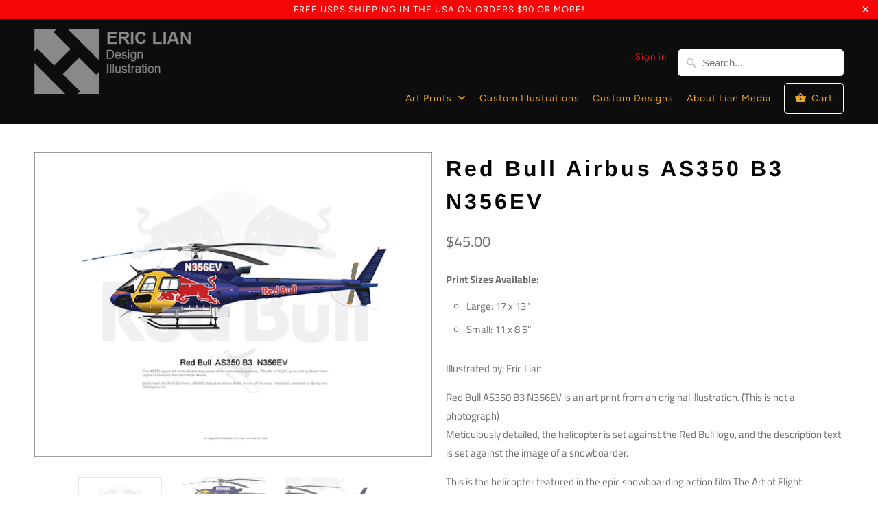

--- FILE ---
content_type: text/html; charset=utf-8
request_url: https://www.lianmedia.us/products/red-bull-as350-b3-n356ev
body_size: 21116
content:
<!DOCTYPE html>
<html lang="en">
  <head>
    <meta name="google-site-verification" content="bnTkucWGMxa9YBrNt5aNfmAFpTwP-pU2DRt9jJr6vWA" />
    <meta charset="utf-8">
    <meta http-equiv="cleartype" content="on">
    <meta name="robots" content="index,follow">

    
    <title>Red Bull Airbus AS350 B3 N356EV - Lian Media</title>

    
      <meta name="description" content="Print Sizes Available:  Large: 17 x 13&quot; Small: 11 x 8.5&quot; Illustrated by: Eric Lian Red Bull AS350 B3 N356EV is an art print from an original illustration. (This is not a photograph) Meticulously detailed, the helicopter is set against the Red Bull logo, and the description text is set against the image of a snowboarder" />
    

    

<meta name="author" content="Lian Media">
<meta property="og:url" content="https://www.lianmedia.us/products/red-bull-as350-b3-n356ev">
<meta property="og:site_name" content="Lian Media">


  <meta property="og:type" content="product">
  <meta property="og:title" content="Red Bull Airbus AS350 B3 N356EV">
  
    <meta property="og:image" content="http://www.lianmedia.us/cdn/shop/products/01_Red_Bull_N365EV_600x.jpg?v=1532195042">
    <meta property="og:image:secure_url" content="https://www.lianmedia.us/cdn/shop/products/01_Red_Bull_N365EV_600x.jpg?v=1532195042">
    
  
    <meta property="og:image" content="http://www.lianmedia.us/cdn/shop/products/02_Red_Bull_N365EV_600x.jpg?v=1532195043">
    <meta property="og:image:secure_url" content="https://www.lianmedia.us/cdn/shop/products/02_Red_Bull_N365EV_600x.jpg?v=1532195043">
    
  
    <meta property="og:image" content="http://www.lianmedia.us/cdn/shop/products/03_Red_Bull_N365EV_600x.jpg?v=1532195044">
    <meta property="og:image:secure_url" content="https://www.lianmedia.us/cdn/shop/products/03_Red_Bull_N365EV_600x.jpg?v=1532195044">
    
  
  <meta property="og:price:amount" content="35.00">
  <meta property="og:price:currency" content="USD">


  <meta property="og:description" content="Print Sizes Available:  Large: 17 x 13&quot; Small: 11 x 8.5&quot; Illustrated by: Eric Lian Red Bull AS350 B3 N356EV is an art print from an original illustration. (This is not a photograph) Meticulously detailed, the helicopter is set against the Red Bull logo, and the description text is set against the image of a snowboarder">




<meta name="twitter:card" content="summary">

  <meta name="twitter:title" content="Red Bull Airbus AS350 B3 N356EV">
  <meta name="twitter:description" content="Print Sizes Available:  Large: 17 x 13&quot; Small: 11 x 8.5&quot; Illustrated by: Eric Lian Red Bull AS350 B3 N356EV is an art print from an original illustration. (This is not a photograph) Meticulously detailed, the helicopter is set against the Red Bull logo, and the description text is set against the image of a snowboarder. This is the helicopter featured in the epic snowboarding action film The Art of Flight. Perfect for award presentations, the office or home, or as a gift for that helicopter fan.Printed on high quality, heavy weight Luster paper using a 12-color pigmented, archival ink system. Edition Size: Open Paper Type: Heavy Weight Luster Ink Type: Lucia EX Archival Pigment  Illustrated by: Eric Lian Published and printed by: Lian Media The description on the print states: This Red Bull inspired AS350 appeared in the Alaskan sequences of">
  <meta name="twitter:image" content="https://www.lianmedia.us/cdn/shop/products/01_Red_Bull_N365EV_240x.jpg?v=1532195042">
  <meta name="twitter:image:width" content="240">
  <meta name="twitter:image:height" content="240">



    
    

    <!-- Mobile Specific Metas -->
    <meta name="HandheldFriendly" content="True">
    <meta name="MobileOptimized" content="320">
    <meta name="viewport" content="width=device-width,initial-scale=1">
    <meta name="theme-color" content="#ffffff">

    <!-- Stylesheets for Mobilia 5.5.3 -->
    <link href="//www.lianmedia.us/cdn/shop/t/5/assets/styles.scss.css?v=32756168234248425801759252106" rel="stylesheet" type="text/css" media="all" />

    <!-- Icons -->
    
      <link rel="shortcut icon" type="image/x-icon" href="//www.lianmedia.us/cdn/shop/files/lianmdia_favicon_32x32_32x32.png?v=1613741531">
    
    <link rel="canonical" href="https://www.lianmedia.us/products/red-bull-as350-b3-n356ev" />

    

    <script src="//www.lianmedia.us/cdn/shop/t/5/assets/app.js?v=76620190950965419881687458896" type="text/javascript"></script>
    <script>window.performance && window.performance.mark && window.performance.mark('shopify.content_for_header.start');</script><meta id="shopify-digital-wallet" name="shopify-digital-wallet" content="/1390018663/digital_wallets/dialog">
<meta name="shopify-checkout-api-token" content="7241e2bdc49062119a79720d7c224b71">
<meta id="in-context-paypal-metadata" data-shop-id="1390018663" data-venmo-supported="false" data-environment="production" data-locale="en_US" data-paypal-v4="true" data-currency="USD">
<link rel="alternate" type="application/json+oembed" href="https://www.lianmedia.us/products/red-bull-as350-b3-n356ev.oembed">
<script async="async" src="/checkouts/internal/preloads.js?locale=en-US"></script>
<link rel="preconnect" href="https://shop.app" crossorigin="anonymous">
<script async="async" src="https://shop.app/checkouts/internal/preloads.js?locale=en-US&shop_id=1390018663" crossorigin="anonymous"></script>
<script id="apple-pay-shop-capabilities" type="application/json">{"shopId":1390018663,"countryCode":"US","currencyCode":"USD","merchantCapabilities":["supports3DS"],"merchantId":"gid:\/\/shopify\/Shop\/1390018663","merchantName":"Lian Media","requiredBillingContactFields":["postalAddress","email"],"requiredShippingContactFields":["postalAddress","email"],"shippingType":"shipping","supportedNetworks":["visa","masterCard","amex","discover","elo","jcb"],"total":{"type":"pending","label":"Lian Media","amount":"1.00"},"shopifyPaymentsEnabled":true,"supportsSubscriptions":true}</script>
<script id="shopify-features" type="application/json">{"accessToken":"7241e2bdc49062119a79720d7c224b71","betas":["rich-media-storefront-analytics"],"domain":"www.lianmedia.us","predictiveSearch":true,"shopId":1390018663,"locale":"en"}</script>
<script>var Shopify = Shopify || {};
Shopify.shop = "ericlian.myshopify.com";
Shopify.locale = "en";
Shopify.currency = {"active":"USD","rate":"1.0"};
Shopify.country = "US";
Shopify.theme = {"name":"Mobilia","id":32228442215,"schema_name":"Mobilia","schema_version":"5.5.3","theme_store_id":464,"role":"main"};
Shopify.theme.handle = "null";
Shopify.theme.style = {"id":null,"handle":null};
Shopify.cdnHost = "www.lianmedia.us/cdn";
Shopify.routes = Shopify.routes || {};
Shopify.routes.root = "/";</script>
<script type="module">!function(o){(o.Shopify=o.Shopify||{}).modules=!0}(window);</script>
<script>!function(o){function n(){var o=[];function n(){o.push(Array.prototype.slice.apply(arguments))}return n.q=o,n}var t=o.Shopify=o.Shopify||{};t.loadFeatures=n(),t.autoloadFeatures=n()}(window);</script>
<script>
  window.ShopifyPay = window.ShopifyPay || {};
  window.ShopifyPay.apiHost = "shop.app\/pay";
  window.ShopifyPay.redirectState = null;
</script>
<script id="shop-js-analytics" type="application/json">{"pageType":"product"}</script>
<script defer="defer" async type="module" src="//www.lianmedia.us/cdn/shopifycloud/shop-js/modules/v2/client.init-shop-cart-sync_BdyHc3Nr.en.esm.js"></script>
<script defer="defer" async type="module" src="//www.lianmedia.us/cdn/shopifycloud/shop-js/modules/v2/chunk.common_Daul8nwZ.esm.js"></script>
<script type="module">
  await import("//www.lianmedia.us/cdn/shopifycloud/shop-js/modules/v2/client.init-shop-cart-sync_BdyHc3Nr.en.esm.js");
await import("//www.lianmedia.us/cdn/shopifycloud/shop-js/modules/v2/chunk.common_Daul8nwZ.esm.js");

  window.Shopify.SignInWithShop?.initShopCartSync?.({"fedCMEnabled":true,"windoidEnabled":true});

</script>
<script>
  window.Shopify = window.Shopify || {};
  if (!window.Shopify.featureAssets) window.Shopify.featureAssets = {};
  window.Shopify.featureAssets['shop-js'] = {"shop-cart-sync":["modules/v2/client.shop-cart-sync_QYOiDySF.en.esm.js","modules/v2/chunk.common_Daul8nwZ.esm.js"],"init-fed-cm":["modules/v2/client.init-fed-cm_DchLp9rc.en.esm.js","modules/v2/chunk.common_Daul8nwZ.esm.js"],"shop-button":["modules/v2/client.shop-button_OV7bAJc5.en.esm.js","modules/v2/chunk.common_Daul8nwZ.esm.js"],"init-windoid":["modules/v2/client.init-windoid_DwxFKQ8e.en.esm.js","modules/v2/chunk.common_Daul8nwZ.esm.js"],"shop-cash-offers":["modules/v2/client.shop-cash-offers_DWtL6Bq3.en.esm.js","modules/v2/chunk.common_Daul8nwZ.esm.js","modules/v2/chunk.modal_CQq8HTM6.esm.js"],"shop-toast-manager":["modules/v2/client.shop-toast-manager_CX9r1SjA.en.esm.js","modules/v2/chunk.common_Daul8nwZ.esm.js"],"init-shop-email-lookup-coordinator":["modules/v2/client.init-shop-email-lookup-coordinator_UhKnw74l.en.esm.js","modules/v2/chunk.common_Daul8nwZ.esm.js"],"pay-button":["modules/v2/client.pay-button_DzxNnLDY.en.esm.js","modules/v2/chunk.common_Daul8nwZ.esm.js"],"avatar":["modules/v2/client.avatar_BTnouDA3.en.esm.js"],"init-shop-cart-sync":["modules/v2/client.init-shop-cart-sync_BdyHc3Nr.en.esm.js","modules/v2/chunk.common_Daul8nwZ.esm.js"],"shop-login-button":["modules/v2/client.shop-login-button_D8B466_1.en.esm.js","modules/v2/chunk.common_Daul8nwZ.esm.js","modules/v2/chunk.modal_CQq8HTM6.esm.js"],"init-customer-accounts-sign-up":["modules/v2/client.init-customer-accounts-sign-up_C8fpPm4i.en.esm.js","modules/v2/client.shop-login-button_D8B466_1.en.esm.js","modules/v2/chunk.common_Daul8nwZ.esm.js","modules/v2/chunk.modal_CQq8HTM6.esm.js"],"init-shop-for-new-customer-accounts":["modules/v2/client.init-shop-for-new-customer-accounts_CVTO0Ztu.en.esm.js","modules/v2/client.shop-login-button_D8B466_1.en.esm.js","modules/v2/chunk.common_Daul8nwZ.esm.js","modules/v2/chunk.modal_CQq8HTM6.esm.js"],"init-customer-accounts":["modules/v2/client.init-customer-accounts_dRgKMfrE.en.esm.js","modules/v2/client.shop-login-button_D8B466_1.en.esm.js","modules/v2/chunk.common_Daul8nwZ.esm.js","modules/v2/chunk.modal_CQq8HTM6.esm.js"],"shop-follow-button":["modules/v2/client.shop-follow-button_CkZpjEct.en.esm.js","modules/v2/chunk.common_Daul8nwZ.esm.js","modules/v2/chunk.modal_CQq8HTM6.esm.js"],"lead-capture":["modules/v2/client.lead-capture_BntHBhfp.en.esm.js","modules/v2/chunk.common_Daul8nwZ.esm.js","modules/v2/chunk.modal_CQq8HTM6.esm.js"],"checkout-modal":["modules/v2/client.checkout-modal_CfxcYbTm.en.esm.js","modules/v2/chunk.common_Daul8nwZ.esm.js","modules/v2/chunk.modal_CQq8HTM6.esm.js"],"shop-login":["modules/v2/client.shop-login_Da4GZ2H6.en.esm.js","modules/v2/chunk.common_Daul8nwZ.esm.js","modules/v2/chunk.modal_CQq8HTM6.esm.js"],"payment-terms":["modules/v2/client.payment-terms_MV4M3zvL.en.esm.js","modules/v2/chunk.common_Daul8nwZ.esm.js","modules/v2/chunk.modal_CQq8HTM6.esm.js"]};
</script>
<script id="__st">var __st={"a":1390018663,"offset":-28800,"reqid":"82f2d283-6a97-4428-b2f5-def4e5c93a41-1768992849","pageurl":"www.lianmedia.us\/products\/red-bull-as350-b3-n356ev","u":"a13fa850712d","p":"product","rtyp":"product","rid":1392035201127};</script>
<script>window.ShopifyPaypalV4VisibilityTracking = true;</script>
<script id="captcha-bootstrap">!function(){'use strict';const t='contact',e='account',n='new_comment',o=[[t,t],['blogs',n],['comments',n],[t,'customer']],c=[[e,'customer_login'],[e,'guest_login'],[e,'recover_customer_password'],[e,'create_customer']],r=t=>t.map((([t,e])=>`form[action*='/${t}']:not([data-nocaptcha='true']) input[name='form_type'][value='${e}']`)).join(','),a=t=>()=>t?[...document.querySelectorAll(t)].map((t=>t.form)):[];function s(){const t=[...o],e=r(t);return a(e)}const i='password',u='form_key',d=['recaptcha-v3-token','g-recaptcha-response','h-captcha-response',i],f=()=>{try{return window.sessionStorage}catch{return}},m='__shopify_v',_=t=>t.elements[u];function p(t,e,n=!1){try{const o=window.sessionStorage,c=JSON.parse(o.getItem(e)),{data:r}=function(t){const{data:e,action:n}=t;return t[m]||n?{data:e,action:n}:{data:t,action:n}}(c);for(const[e,n]of Object.entries(r))t.elements[e]&&(t.elements[e].value=n);n&&o.removeItem(e)}catch(o){console.error('form repopulation failed',{error:o})}}const l='form_type',E='cptcha';function T(t){t.dataset[E]=!0}const w=window,h=w.document,L='Shopify',v='ce_forms',y='captcha';let A=!1;((t,e)=>{const n=(g='f06e6c50-85a8-45c8-87d0-21a2b65856fe',I='https://cdn.shopify.com/shopifycloud/storefront-forms-hcaptcha/ce_storefront_forms_captcha_hcaptcha.v1.5.2.iife.js',D={infoText:'Protected by hCaptcha',privacyText:'Privacy',termsText:'Terms'},(t,e,n)=>{const o=w[L][v],c=o.bindForm;if(c)return c(t,g,e,D).then(n);var r;o.q.push([[t,g,e,D],n]),r=I,A||(h.body.append(Object.assign(h.createElement('script'),{id:'captcha-provider',async:!0,src:r})),A=!0)});var g,I,D;w[L]=w[L]||{},w[L][v]=w[L][v]||{},w[L][v].q=[],w[L][y]=w[L][y]||{},w[L][y].protect=function(t,e){n(t,void 0,e),T(t)},Object.freeze(w[L][y]),function(t,e,n,w,h,L){const[v,y,A,g]=function(t,e,n){const i=e?o:[],u=t?c:[],d=[...i,...u],f=r(d),m=r(i),_=r(d.filter((([t,e])=>n.includes(e))));return[a(f),a(m),a(_),s()]}(w,h,L),I=t=>{const e=t.target;return e instanceof HTMLFormElement?e:e&&e.form},D=t=>v().includes(t);t.addEventListener('submit',(t=>{const e=I(t);if(!e)return;const n=D(e)&&!e.dataset.hcaptchaBound&&!e.dataset.recaptchaBound,o=_(e),c=g().includes(e)&&(!o||!o.value);(n||c)&&t.preventDefault(),c&&!n&&(function(t){try{if(!f())return;!function(t){const e=f();if(!e)return;const n=_(t);if(!n)return;const o=n.value;o&&e.removeItem(o)}(t);const e=Array.from(Array(32),(()=>Math.random().toString(36)[2])).join('');!function(t,e){_(t)||t.append(Object.assign(document.createElement('input'),{type:'hidden',name:u})),t.elements[u].value=e}(t,e),function(t,e){const n=f();if(!n)return;const o=[...t.querySelectorAll(`input[type='${i}']`)].map((({name:t})=>t)),c=[...d,...o],r={};for(const[a,s]of new FormData(t).entries())c.includes(a)||(r[a]=s);n.setItem(e,JSON.stringify({[m]:1,action:t.action,data:r}))}(t,e)}catch(e){console.error('failed to persist form',e)}}(e),e.submit())}));const S=(t,e)=>{t&&!t.dataset[E]&&(n(t,e.some((e=>e===t))),T(t))};for(const o of['focusin','change'])t.addEventListener(o,(t=>{const e=I(t);D(e)&&S(e,y())}));const B=e.get('form_key'),M=e.get(l),P=B&&M;t.addEventListener('DOMContentLoaded',(()=>{const t=y();if(P)for(const e of t)e.elements[l].value===M&&p(e,B);[...new Set([...A(),...v().filter((t=>'true'===t.dataset.shopifyCaptcha))])].forEach((e=>S(e,t)))}))}(h,new URLSearchParams(w.location.search),n,t,e,['guest_login'])})(!0,!0)}();</script>
<script integrity="sha256-4kQ18oKyAcykRKYeNunJcIwy7WH5gtpwJnB7kiuLZ1E=" data-source-attribution="shopify.loadfeatures" defer="defer" src="//www.lianmedia.us/cdn/shopifycloud/storefront/assets/storefront/load_feature-a0a9edcb.js" crossorigin="anonymous"></script>
<script crossorigin="anonymous" defer="defer" src="//www.lianmedia.us/cdn/shopifycloud/storefront/assets/shopify_pay/storefront-65b4c6d7.js?v=20250812"></script>
<script data-source-attribution="shopify.dynamic_checkout.dynamic.init">var Shopify=Shopify||{};Shopify.PaymentButton=Shopify.PaymentButton||{isStorefrontPortableWallets:!0,init:function(){window.Shopify.PaymentButton.init=function(){};var t=document.createElement("script");t.src="https://www.lianmedia.us/cdn/shopifycloud/portable-wallets/latest/portable-wallets.en.js",t.type="module",document.head.appendChild(t)}};
</script>
<script data-source-attribution="shopify.dynamic_checkout.buyer_consent">
  function portableWalletsHideBuyerConsent(e){var t=document.getElementById("shopify-buyer-consent"),n=document.getElementById("shopify-subscription-policy-button");t&&n&&(t.classList.add("hidden"),t.setAttribute("aria-hidden","true"),n.removeEventListener("click",e))}function portableWalletsShowBuyerConsent(e){var t=document.getElementById("shopify-buyer-consent"),n=document.getElementById("shopify-subscription-policy-button");t&&n&&(t.classList.remove("hidden"),t.removeAttribute("aria-hidden"),n.addEventListener("click",e))}window.Shopify?.PaymentButton&&(window.Shopify.PaymentButton.hideBuyerConsent=portableWalletsHideBuyerConsent,window.Shopify.PaymentButton.showBuyerConsent=portableWalletsShowBuyerConsent);
</script>
<script data-source-attribution="shopify.dynamic_checkout.cart.bootstrap">document.addEventListener("DOMContentLoaded",(function(){function t(){return document.querySelector("shopify-accelerated-checkout-cart, shopify-accelerated-checkout")}if(t())Shopify.PaymentButton.init();else{new MutationObserver((function(e,n){t()&&(Shopify.PaymentButton.init(),n.disconnect())})).observe(document.body,{childList:!0,subtree:!0})}}));
</script>
<link id="shopify-accelerated-checkout-styles" rel="stylesheet" media="screen" href="https://www.lianmedia.us/cdn/shopifycloud/portable-wallets/latest/accelerated-checkout-backwards-compat.css" crossorigin="anonymous">
<style id="shopify-accelerated-checkout-cart">
        #shopify-buyer-consent {
  margin-top: 1em;
  display: inline-block;
  width: 100%;
}

#shopify-buyer-consent.hidden {
  display: none;
}

#shopify-subscription-policy-button {
  background: none;
  border: none;
  padding: 0;
  text-decoration: underline;
  font-size: inherit;
  cursor: pointer;
}

#shopify-subscription-policy-button::before {
  box-shadow: none;
}

      </style>

<script>window.performance && window.performance.mark && window.performance.mark('shopify.content_for_header.end');</script>

    <noscript>
      <style>
        .image__fallback {
          width: 100vw;
          display: block !important;
          max-width: 100vw !important;
          margin-bottom: 0;
        }
        .no-js-only {
          display: inherit !important;
        }
        .icon-cart.cart-button {
          display: none;
        }
        .lazyload {
          opacity: 1;
          -webkit-filter: blur(0);
          filter: blur(0);
        }
        .animate_right,
        .animate_left,
        .animate_up,
        .animate_down {
          opacity: 1;
        }
        .flexslider .slides>li {
          display: block;
        }
        .product_section .product_form {
          opacity: 1;
        }
        .multi_select,
        form .select {
          display: block !important;
        }
        .swatch_options {
          display: none;
        }
      </style>
    </noscript>
  <link href="https://monorail-edge.shopifysvc.com" rel="dns-prefetch">
<script>(function(){if ("sendBeacon" in navigator && "performance" in window) {try {var session_token_from_headers = performance.getEntriesByType('navigation')[0].serverTiming.find(x => x.name == '_s').description;} catch {var session_token_from_headers = undefined;}var session_cookie_matches = document.cookie.match(/_shopify_s=([^;]*)/);var session_token_from_cookie = session_cookie_matches && session_cookie_matches.length === 2 ? session_cookie_matches[1] : "";var session_token = session_token_from_headers || session_token_from_cookie || "";function handle_abandonment_event(e) {var entries = performance.getEntries().filter(function(entry) {return /monorail-edge.shopifysvc.com/.test(entry.name);});if (!window.abandonment_tracked && entries.length === 0) {window.abandonment_tracked = true;var currentMs = Date.now();var navigation_start = performance.timing.navigationStart;var payload = {shop_id: 1390018663,url: window.location.href,navigation_start,duration: currentMs - navigation_start,session_token,page_type: "product"};window.navigator.sendBeacon("https://monorail-edge.shopifysvc.com/v1/produce", JSON.stringify({schema_id: "online_store_buyer_site_abandonment/1.1",payload: payload,metadata: {event_created_at_ms: currentMs,event_sent_at_ms: currentMs}}));}}window.addEventListener('pagehide', handle_abandonment_event);}}());</script>
<script id="web-pixels-manager-setup">(function e(e,d,r,n,o){if(void 0===o&&(o={}),!Boolean(null===(a=null===(i=window.Shopify)||void 0===i?void 0:i.analytics)||void 0===a?void 0:a.replayQueue)){var i,a;window.Shopify=window.Shopify||{};var t=window.Shopify;t.analytics=t.analytics||{};var s=t.analytics;s.replayQueue=[],s.publish=function(e,d,r){return s.replayQueue.push([e,d,r]),!0};try{self.performance.mark("wpm:start")}catch(e){}var l=function(){var e={modern:/Edge?\/(1{2}[4-9]|1[2-9]\d|[2-9]\d{2}|\d{4,})\.\d+(\.\d+|)|Firefox\/(1{2}[4-9]|1[2-9]\d|[2-9]\d{2}|\d{4,})\.\d+(\.\d+|)|Chrom(ium|e)\/(9{2}|\d{3,})\.\d+(\.\d+|)|(Maci|X1{2}).+ Version\/(15\.\d+|(1[6-9]|[2-9]\d|\d{3,})\.\d+)([,.]\d+|)( \(\w+\)|)( Mobile\/\w+|) Safari\/|Chrome.+OPR\/(9{2}|\d{3,})\.\d+\.\d+|(CPU[ +]OS|iPhone[ +]OS|CPU[ +]iPhone|CPU IPhone OS|CPU iPad OS)[ +]+(15[._]\d+|(1[6-9]|[2-9]\d|\d{3,})[._]\d+)([._]\d+|)|Android:?[ /-](13[3-9]|1[4-9]\d|[2-9]\d{2}|\d{4,})(\.\d+|)(\.\d+|)|Android.+Firefox\/(13[5-9]|1[4-9]\d|[2-9]\d{2}|\d{4,})\.\d+(\.\d+|)|Android.+Chrom(ium|e)\/(13[3-9]|1[4-9]\d|[2-9]\d{2}|\d{4,})\.\d+(\.\d+|)|SamsungBrowser\/([2-9]\d|\d{3,})\.\d+/,legacy:/Edge?\/(1[6-9]|[2-9]\d|\d{3,})\.\d+(\.\d+|)|Firefox\/(5[4-9]|[6-9]\d|\d{3,})\.\d+(\.\d+|)|Chrom(ium|e)\/(5[1-9]|[6-9]\d|\d{3,})\.\d+(\.\d+|)([\d.]+$|.*Safari\/(?![\d.]+ Edge\/[\d.]+$))|(Maci|X1{2}).+ Version\/(10\.\d+|(1[1-9]|[2-9]\d|\d{3,})\.\d+)([,.]\d+|)( \(\w+\)|)( Mobile\/\w+|) Safari\/|Chrome.+OPR\/(3[89]|[4-9]\d|\d{3,})\.\d+\.\d+|(CPU[ +]OS|iPhone[ +]OS|CPU[ +]iPhone|CPU IPhone OS|CPU iPad OS)[ +]+(10[._]\d+|(1[1-9]|[2-9]\d|\d{3,})[._]\d+)([._]\d+|)|Android:?[ /-](13[3-9]|1[4-9]\d|[2-9]\d{2}|\d{4,})(\.\d+|)(\.\d+|)|Mobile Safari.+OPR\/([89]\d|\d{3,})\.\d+\.\d+|Android.+Firefox\/(13[5-9]|1[4-9]\d|[2-9]\d{2}|\d{4,})\.\d+(\.\d+|)|Android.+Chrom(ium|e)\/(13[3-9]|1[4-9]\d|[2-9]\d{2}|\d{4,})\.\d+(\.\d+|)|Android.+(UC? ?Browser|UCWEB|U3)[ /]?(15\.([5-9]|\d{2,})|(1[6-9]|[2-9]\d|\d{3,})\.\d+)\.\d+|SamsungBrowser\/(5\.\d+|([6-9]|\d{2,})\.\d+)|Android.+MQ{2}Browser\/(14(\.(9|\d{2,})|)|(1[5-9]|[2-9]\d|\d{3,})(\.\d+|))(\.\d+|)|K[Aa][Ii]OS\/(3\.\d+|([4-9]|\d{2,})\.\d+)(\.\d+|)/},d=e.modern,r=e.legacy,n=navigator.userAgent;return n.match(d)?"modern":n.match(r)?"legacy":"unknown"}(),u="modern"===l?"modern":"legacy",c=(null!=n?n:{modern:"",legacy:""})[u],f=function(e){return[e.baseUrl,"/wpm","/b",e.hashVersion,"modern"===e.buildTarget?"m":"l",".js"].join("")}({baseUrl:d,hashVersion:r,buildTarget:u}),m=function(e){var d=e.version,r=e.bundleTarget,n=e.surface,o=e.pageUrl,i=e.monorailEndpoint;return{emit:function(e){var a=e.status,t=e.errorMsg,s=(new Date).getTime(),l=JSON.stringify({metadata:{event_sent_at_ms:s},events:[{schema_id:"web_pixels_manager_load/3.1",payload:{version:d,bundle_target:r,page_url:o,status:a,surface:n,error_msg:t},metadata:{event_created_at_ms:s}}]});if(!i)return console&&console.warn&&console.warn("[Web Pixels Manager] No Monorail endpoint provided, skipping logging."),!1;try{return self.navigator.sendBeacon.bind(self.navigator)(i,l)}catch(e){}var u=new XMLHttpRequest;try{return u.open("POST",i,!0),u.setRequestHeader("Content-Type","text/plain"),u.send(l),!0}catch(e){return console&&console.warn&&console.warn("[Web Pixels Manager] Got an unhandled error while logging to Monorail."),!1}}}}({version:r,bundleTarget:l,surface:e.surface,pageUrl:self.location.href,monorailEndpoint:e.monorailEndpoint});try{o.browserTarget=l,function(e){var d=e.src,r=e.async,n=void 0===r||r,o=e.onload,i=e.onerror,a=e.sri,t=e.scriptDataAttributes,s=void 0===t?{}:t,l=document.createElement("script"),u=document.querySelector("head"),c=document.querySelector("body");if(l.async=n,l.src=d,a&&(l.integrity=a,l.crossOrigin="anonymous"),s)for(var f in s)if(Object.prototype.hasOwnProperty.call(s,f))try{l.dataset[f]=s[f]}catch(e){}if(o&&l.addEventListener("load",o),i&&l.addEventListener("error",i),u)u.appendChild(l);else{if(!c)throw new Error("Did not find a head or body element to append the script");c.appendChild(l)}}({src:f,async:!0,onload:function(){if(!function(){var e,d;return Boolean(null===(d=null===(e=window.Shopify)||void 0===e?void 0:e.analytics)||void 0===d?void 0:d.initialized)}()){var d=window.webPixelsManager.init(e)||void 0;if(d){var r=window.Shopify.analytics;r.replayQueue.forEach((function(e){var r=e[0],n=e[1],o=e[2];d.publishCustomEvent(r,n,o)})),r.replayQueue=[],r.publish=d.publishCustomEvent,r.visitor=d.visitor,r.initialized=!0}}},onerror:function(){return m.emit({status:"failed",errorMsg:"".concat(f," has failed to load")})},sri:function(e){var d=/^sha384-[A-Za-z0-9+/=]+$/;return"string"==typeof e&&d.test(e)}(c)?c:"",scriptDataAttributes:o}),m.emit({status:"loading"})}catch(e){m.emit({status:"failed",errorMsg:(null==e?void 0:e.message)||"Unknown error"})}}})({shopId: 1390018663,storefrontBaseUrl: "https://www.lianmedia.us",extensionsBaseUrl: "https://extensions.shopifycdn.com/cdn/shopifycloud/web-pixels-manager",monorailEndpoint: "https://monorail-edge.shopifysvc.com/unstable/produce_batch",surface: "storefront-renderer",enabledBetaFlags: ["2dca8a86"],webPixelsConfigList: [{"id":"59244647","eventPayloadVersion":"v1","runtimeContext":"LAX","scriptVersion":"1","type":"CUSTOM","privacyPurposes":["ANALYTICS"],"name":"Google Analytics tag (migrated)"},{"id":"shopify-app-pixel","configuration":"{}","eventPayloadVersion":"v1","runtimeContext":"STRICT","scriptVersion":"0450","apiClientId":"shopify-pixel","type":"APP","privacyPurposes":["ANALYTICS","MARKETING"]},{"id":"shopify-custom-pixel","eventPayloadVersion":"v1","runtimeContext":"LAX","scriptVersion":"0450","apiClientId":"shopify-pixel","type":"CUSTOM","privacyPurposes":["ANALYTICS","MARKETING"]}],isMerchantRequest: false,initData: {"shop":{"name":"Lian Media","paymentSettings":{"currencyCode":"USD"},"myshopifyDomain":"ericlian.myshopify.com","countryCode":"US","storefrontUrl":"https:\/\/www.lianmedia.us"},"customer":null,"cart":null,"checkout":null,"productVariants":[{"price":{"amount":45.0,"currencyCode":"USD"},"product":{"title":"Red Bull Airbus AS350 B3 N356EV","vendor":"Eric Lian","id":"1392035201127","untranslatedTitle":"Red Bull Airbus AS350 B3 N356EV","url":"\/products\/red-bull-as350-b3-n356ev","type":"Art Print"},"id":"12330267115623","image":{"src":"\/\/www.lianmedia.us\/cdn\/shop\/products\/01_Red_Bull_N365EV.jpg?v=1532195042"},"sku":"","title":"17x13\"","untranslatedTitle":"17x13\""},{"price":{"amount":35.0,"currencyCode":"USD"},"product":{"title":"Red Bull Airbus AS350 B3 N356EV","vendor":"Eric Lian","id":"1392035201127","untranslatedTitle":"Red Bull Airbus AS350 B3 N356EV","url":"\/products\/red-bull-as350-b3-n356ev","type":"Art Print"},"id":"12330267148391","image":{"src":"\/\/www.lianmedia.us\/cdn\/shop\/products\/01_Red_Bull_N365EV.jpg?v=1532195042"},"sku":"","title":"11x8.5","untranslatedTitle":"11x8.5"}],"purchasingCompany":null},},"https://www.lianmedia.us/cdn","fcfee988w5aeb613cpc8e4bc33m6693e112",{"modern":"","legacy":""},{"shopId":"1390018663","storefrontBaseUrl":"https:\/\/www.lianmedia.us","extensionBaseUrl":"https:\/\/extensions.shopifycdn.com\/cdn\/shopifycloud\/web-pixels-manager","surface":"storefront-renderer","enabledBetaFlags":"[\"2dca8a86\"]","isMerchantRequest":"false","hashVersion":"fcfee988w5aeb613cpc8e4bc33m6693e112","publish":"custom","events":"[[\"page_viewed\",{}],[\"product_viewed\",{\"productVariant\":{\"price\":{\"amount\":45.0,\"currencyCode\":\"USD\"},\"product\":{\"title\":\"Red Bull Airbus AS350 B3 N356EV\",\"vendor\":\"Eric Lian\",\"id\":\"1392035201127\",\"untranslatedTitle\":\"Red Bull Airbus AS350 B3 N356EV\",\"url\":\"\/products\/red-bull-as350-b3-n356ev\",\"type\":\"Art Print\"},\"id\":\"12330267115623\",\"image\":{\"src\":\"\/\/www.lianmedia.us\/cdn\/shop\/products\/01_Red_Bull_N365EV.jpg?v=1532195042\"},\"sku\":\"\",\"title\":\"17x13\\\"\",\"untranslatedTitle\":\"17x13\\\"\"}}]]"});</script><script>
  window.ShopifyAnalytics = window.ShopifyAnalytics || {};
  window.ShopifyAnalytics.meta = window.ShopifyAnalytics.meta || {};
  window.ShopifyAnalytics.meta.currency = 'USD';
  var meta = {"product":{"id":1392035201127,"gid":"gid:\/\/shopify\/Product\/1392035201127","vendor":"Eric Lian","type":"Art Print","handle":"red-bull-as350-b3-n356ev","variants":[{"id":12330267115623,"price":4500,"name":"Red Bull Airbus AS350 B3 N356EV - 17x13\"","public_title":"17x13\"","sku":""},{"id":12330267148391,"price":3500,"name":"Red Bull Airbus AS350 B3 N356EV - 11x8.5","public_title":"11x8.5","sku":""}],"remote":false},"page":{"pageType":"product","resourceType":"product","resourceId":1392035201127,"requestId":"82f2d283-6a97-4428-b2f5-def4e5c93a41-1768992849"}};
  for (var attr in meta) {
    window.ShopifyAnalytics.meta[attr] = meta[attr];
  }
</script>
<script class="analytics">
  (function () {
    var customDocumentWrite = function(content) {
      var jquery = null;

      if (window.jQuery) {
        jquery = window.jQuery;
      } else if (window.Checkout && window.Checkout.$) {
        jquery = window.Checkout.$;
      }

      if (jquery) {
        jquery('body').append(content);
      }
    };

    var hasLoggedConversion = function(token) {
      if (token) {
        return document.cookie.indexOf('loggedConversion=' + token) !== -1;
      }
      return false;
    }

    var setCookieIfConversion = function(token) {
      if (token) {
        var twoMonthsFromNow = new Date(Date.now());
        twoMonthsFromNow.setMonth(twoMonthsFromNow.getMonth() + 2);

        document.cookie = 'loggedConversion=' + token + '; expires=' + twoMonthsFromNow;
      }
    }

    var trekkie = window.ShopifyAnalytics.lib = window.trekkie = window.trekkie || [];
    if (trekkie.integrations) {
      return;
    }
    trekkie.methods = [
      'identify',
      'page',
      'ready',
      'track',
      'trackForm',
      'trackLink'
    ];
    trekkie.factory = function(method) {
      return function() {
        var args = Array.prototype.slice.call(arguments);
        args.unshift(method);
        trekkie.push(args);
        return trekkie;
      };
    };
    for (var i = 0; i < trekkie.methods.length; i++) {
      var key = trekkie.methods[i];
      trekkie[key] = trekkie.factory(key);
    }
    trekkie.load = function(config) {
      trekkie.config = config || {};
      trekkie.config.initialDocumentCookie = document.cookie;
      var first = document.getElementsByTagName('script')[0];
      var script = document.createElement('script');
      script.type = 'text/javascript';
      script.onerror = function(e) {
        var scriptFallback = document.createElement('script');
        scriptFallback.type = 'text/javascript';
        scriptFallback.onerror = function(error) {
                var Monorail = {
      produce: function produce(monorailDomain, schemaId, payload) {
        var currentMs = new Date().getTime();
        var event = {
          schema_id: schemaId,
          payload: payload,
          metadata: {
            event_created_at_ms: currentMs,
            event_sent_at_ms: currentMs
          }
        };
        return Monorail.sendRequest("https://" + monorailDomain + "/v1/produce", JSON.stringify(event));
      },
      sendRequest: function sendRequest(endpointUrl, payload) {
        // Try the sendBeacon API
        if (window && window.navigator && typeof window.navigator.sendBeacon === 'function' && typeof window.Blob === 'function' && !Monorail.isIos12()) {
          var blobData = new window.Blob([payload], {
            type: 'text/plain'
          });

          if (window.navigator.sendBeacon(endpointUrl, blobData)) {
            return true;
          } // sendBeacon was not successful

        } // XHR beacon

        var xhr = new XMLHttpRequest();

        try {
          xhr.open('POST', endpointUrl);
          xhr.setRequestHeader('Content-Type', 'text/plain');
          xhr.send(payload);
        } catch (e) {
          console.log(e);
        }

        return false;
      },
      isIos12: function isIos12() {
        return window.navigator.userAgent.lastIndexOf('iPhone; CPU iPhone OS 12_') !== -1 || window.navigator.userAgent.lastIndexOf('iPad; CPU OS 12_') !== -1;
      }
    };
    Monorail.produce('monorail-edge.shopifysvc.com',
      'trekkie_storefront_load_errors/1.1',
      {shop_id: 1390018663,
      theme_id: 32228442215,
      app_name: "storefront",
      context_url: window.location.href,
      source_url: "//www.lianmedia.us/cdn/s/trekkie.storefront.cd680fe47e6c39ca5d5df5f0a32d569bc48c0f27.min.js"});

        };
        scriptFallback.async = true;
        scriptFallback.src = '//www.lianmedia.us/cdn/s/trekkie.storefront.cd680fe47e6c39ca5d5df5f0a32d569bc48c0f27.min.js';
        first.parentNode.insertBefore(scriptFallback, first);
      };
      script.async = true;
      script.src = '//www.lianmedia.us/cdn/s/trekkie.storefront.cd680fe47e6c39ca5d5df5f0a32d569bc48c0f27.min.js';
      first.parentNode.insertBefore(script, first);
    };
    trekkie.load(
      {"Trekkie":{"appName":"storefront","development":false,"defaultAttributes":{"shopId":1390018663,"isMerchantRequest":null,"themeId":32228442215,"themeCityHash":"2887507376082449218","contentLanguage":"en","currency":"USD","eventMetadataId":"2d842700-5d71-44a7-a711-e06c24cb432c"},"isServerSideCookieWritingEnabled":true,"monorailRegion":"shop_domain","enabledBetaFlags":["65f19447"]},"Session Attribution":{},"S2S":{"facebookCapiEnabled":false,"source":"trekkie-storefront-renderer","apiClientId":580111}}
    );

    var loaded = false;
    trekkie.ready(function() {
      if (loaded) return;
      loaded = true;

      window.ShopifyAnalytics.lib = window.trekkie;

      var originalDocumentWrite = document.write;
      document.write = customDocumentWrite;
      try { window.ShopifyAnalytics.merchantGoogleAnalytics.call(this); } catch(error) {};
      document.write = originalDocumentWrite;

      window.ShopifyAnalytics.lib.page(null,{"pageType":"product","resourceType":"product","resourceId":1392035201127,"requestId":"82f2d283-6a97-4428-b2f5-def4e5c93a41-1768992849","shopifyEmitted":true});

      var match = window.location.pathname.match(/checkouts\/(.+)\/(thank_you|post_purchase)/)
      var token = match? match[1]: undefined;
      if (!hasLoggedConversion(token)) {
        setCookieIfConversion(token);
        window.ShopifyAnalytics.lib.track("Viewed Product",{"currency":"USD","variantId":12330267115623,"productId":1392035201127,"productGid":"gid:\/\/shopify\/Product\/1392035201127","name":"Red Bull Airbus AS350 B3 N356EV - 17x13\"","price":"45.00","sku":"","brand":"Eric Lian","variant":"17x13\"","category":"Art Print","nonInteraction":true,"remote":false},undefined,undefined,{"shopifyEmitted":true});
      window.ShopifyAnalytics.lib.track("monorail:\/\/trekkie_storefront_viewed_product\/1.1",{"currency":"USD","variantId":12330267115623,"productId":1392035201127,"productGid":"gid:\/\/shopify\/Product\/1392035201127","name":"Red Bull Airbus AS350 B3 N356EV - 17x13\"","price":"45.00","sku":"","brand":"Eric Lian","variant":"17x13\"","category":"Art Print","nonInteraction":true,"remote":false,"referer":"https:\/\/www.lianmedia.us\/products\/red-bull-as350-b3-n356ev"});
      }
    });


        var eventsListenerScript = document.createElement('script');
        eventsListenerScript.async = true;
        eventsListenerScript.src = "//www.lianmedia.us/cdn/shopifycloud/storefront/assets/shop_events_listener-3da45d37.js";
        document.getElementsByTagName('head')[0].appendChild(eventsListenerScript);

})();</script>
  <script>
  if (!window.ga || (window.ga && typeof window.ga !== 'function')) {
    window.ga = function ga() {
      (window.ga.q = window.ga.q || []).push(arguments);
      if (window.Shopify && window.Shopify.analytics && typeof window.Shopify.analytics.publish === 'function') {
        window.Shopify.analytics.publish("ga_stub_called", {}, {sendTo: "google_osp_migration"});
      }
      console.error("Shopify's Google Analytics stub called with:", Array.from(arguments), "\nSee https://help.shopify.com/manual/promoting-marketing/pixels/pixel-migration#google for more information.");
    };
    if (window.Shopify && window.Shopify.analytics && typeof window.Shopify.analytics.publish === 'function') {
      window.Shopify.analytics.publish("ga_stub_initialized", {}, {sendTo: "google_osp_migration"});
    }
  }
</script>
<script
  defer
  src="https://www.lianmedia.us/cdn/shopifycloud/perf-kit/shopify-perf-kit-3.0.4.min.js"
  data-application="storefront-renderer"
  data-shop-id="1390018663"
  data-render-region="gcp-us-central1"
  data-page-type="product"
  data-theme-instance-id="32228442215"
  data-theme-name="Mobilia"
  data-theme-version="5.5.3"
  data-monorail-region="shop_domain"
  data-resource-timing-sampling-rate="10"
  data-shs="true"
  data-shs-beacon="true"
  data-shs-export-with-fetch="true"
  data-shs-logs-sample-rate="1"
  data-shs-beacon-endpoint="https://www.lianmedia.us/api/collect"
></script>
</head>
  <body class="product"
    data-money-format="${{amount}}">

    <div id="shopify-section-header" class="shopify-section header-section">
  <div class="promo_banner js-promo_banner">
    
      <p>FREE USPS SHIPPING IN THE USA ON ORDERS $90 OR MORE!</p>
    
    <div class="promo_banner-close"></div>
  </div>



<div class="header header_border">
  <div class="container content">
    <div class="sixteen columns">
    <div class="four columns logo header-logo alpha">
      <a href="https://www.lianmedia.us" title="Lian Media">
        
          <img src="//www.lianmedia.us/cdn/shop/files/NEW_LIAN_MEDIA_WEBSITE_LOGO_11012022_14cf0300-5074-4d0f-9fd5-979b3292f112_280x@2x.png?v=1667317515" alt="Lian Media" />
        
      </a>
    </div>

    <div class="twelve nav omega">
      <div class="mobile_hidden mobile_menu_container" role="navigation">
        <ul class="top_menu search_nav">
          
          
          
          
            
              <li>
                <a href="/account/login" id="customer_login_link">Sign in</a>
              </li>
            
          
          
          
            <li>
              <form class="search" action="/search">
                
                <input type="text" name="q" class="search_box" placeholder="Search..." value="" autocapitalize="off" autocomplete="off" autocorrect="off" />
              </form>
            </li>
          
        </ul>
        <ul class="main menu">
          
          
            
              <li class="dropdown sub-menu" aria-haspopup="true" aria-expanded="false">

                <a 
                    class="" href="/collections/new-aircraft-this-week"
                  >
                  Art Prints <span class="icon-arrow-down"></span>
                </a>

                <ul class="animated fadeInUp">
                  
                    
                      <li><a href="/collections/art-prints">Helicopters</a></li>
                    
                  
                    
                      <li><a href="/collections/art-prints-airplanes">Props</a></li>
                    
                  
                    
                      <li><a href="/collections/the-jet-collection">Jets</a></li>
                    
                  
                    
                      <li><a href="/collections/fire-and-ems-vehicles">Fire and EMS Vehicles</a></li>
                    
                  
                </ul>
              </li>
            
          
            
              <li>
                <a href="/collections/custom-art-prints" >Custom Illustrations</a>
              </li>
            
          
            
              <li>
                <a href="/pages/customized-design" >Custom Designs</a>
              </li>
            
          
            
              <li>
                <a href="/pages/about-lian-media" >About Lian Media</a>
              </li>
            
          
        </ul>
      </div>
      <ul class="nav_buttons menu">
        <li class="navicon_button">
          <a href="#" class="navicon" title="Menu" aria-haspopup="true" aria-label="Menu"><span class="icon-menu"></span><span class="button_label">Menu</span></a>
        </li>
        <li>
          <a href="/cart" class="cart_button " title="Cart"><span class="icon-bag"></span><span class="button_label">Cart</span></a>
        </li>
      </ul>
    </div>
  </div>
</div>
</div>

<div class="nav">
  <ul class="mobile_menu toggle_menu">
    <li>
      <form class="search" action="/search">
        
          <input type="hidden" name="type" value="product" />
        
        <input type="text" name="q" class="search_box" placeholder="Search..." value="" />
      </form>
    </li>
    
      
        <li class="sub-menu ">
          
            <a href="/collections/new-aircraft-this-week">Art Prints</a>
          
          <span aria-haspopup="true" aria-expanded="false">+</span>
          <ul>
            
              
                <li >
                  <a href="/collections/art-prints">Helicopters</a>
                </li>
              
            
              
                <li >
                  <a href="/collections/art-prints-airplanes">Props</a>
                </li>
              
            
              
                <li >
                  <a href="/collections/the-jet-collection">Jets</a>
                </li>
              
            
              
                <li >
                  <a href="/collections/fire-and-ems-vehicles">Fire and EMS Vehicles</a>
                </li>
              
            
          </ul>
        </li>
      
    
      
        <li >
          <a href="/collections/custom-art-prints">Custom Illustrations</a>
        </li>
      
    
      
        <li >
          <a href="/pages/customized-design">Custom Designs</a>
        </li>
      
    
      
        <li >
          <a href="/pages/about-lian-media">About Lian Media</a>
        </li>
      
    
    
    
      
        <li>
          <a href="/account/login" id="customer_login_link">Sign in</a>
        </li>
      
    
    
    <li class="currency-container">
      
    </li>
  </ul>
</div>
<div class="fixed_header"></div>

<style>
  .header-logo.logo a {
    max-width: 230px;
    padding-top: 0px;
  }

  ul.top_menu {
    padding-top: 30px;
  }

  div.promo_banner {
    background-color: #f50707;
    
  }

  

  div.promo_banner a,
  div.promo_banner p,
  .promo_banner-close {
    color: #ffffff;
  }

</style>


</div>

    <div class="container">
        

<div id="shopify-section-product-template" class="shopify-section product-template-section"><div class="sixteen columns">
  <div class="clearfix breadcrumb">
    <div class="right">
      
      
    </div>
  </div>
</div>





  <div class="sixteen columns">
    <div class="product-1392035201127">


  <div class="section product_section clearfix thumbnail_position--bottom-thumbnails  product_slideshow_animation--slide"
       data-thumbnail="bottom-thumbnails"
       data-slideshow-animation="slide"
       data-slideshow-speed="6"
       itemscope itemtype="http://schema.org/Product">

    <div class="eight columns product-image--align-left alpha">
       
<div class="flexslider product_gallery product-1392035201127-gallery product_slider ">
  <ul class="slides">
    
      <li data-thumb="//www.lianmedia.us/cdn/shop/products/01_Red_Bull_N365EV_300x.jpg?v=1532195042" data-title="Red Bull Airbus AS350 B3 N356EV">
        
          <a href="//www.lianmedia.us/cdn/shop/products/01_Red_Bull_N365EV_2048x.jpg?v=1532195042" class="fancybox" data-fancybox-group="1392035201127">
          <img  src="//www.lianmedia.us/cdn/shop/products/01_Red_Bull_N365EV_300x.jpg?v=1532195042"
                alt="Red Bull Airbus AS350 B3 N356EV"
                class=" lazyload lazyload--fade-in cloudzoom featured_image"
                data-cloudzoom="zoomImage: '//www.lianmedia.us/cdn/shop/products/01_Red_Bull_N365EV_2048x.jpg?v=1532195042', tintColor: '#ffffff', autoInside: 767,  zoomWidth: 460, zoomHeight: 460, touchStartDelay: 250, lazyLoadZoom: true"
                data-index="0"
                data-image-id="3761760927847"
                data-sizes="auto"
                data-src="//www.lianmedia.us/cdn/shop/products/01_Red_Bull_N365EV_2048x.jpg?v=1532195042"
                data-srcset=" //www.lianmedia.us/cdn/shop/products/01_Red_Bull_N365EV_2048x.jpg?v=1532195042 2048w,
                              //www.lianmedia.us/cdn/shop/products/01_Red_Bull_N365EV_1600x.jpg?v=1532195042 1600w,
                              //www.lianmedia.us/cdn/shop/products/01_Red_Bull_N365EV_1200x.jpg?v=1532195042 1200w,
                              //www.lianmedia.us/cdn/shop/products/01_Red_Bull_N365EV_1000x.jpg?v=1532195042 1000w,
                              //www.lianmedia.us/cdn/shop/products/01_Red_Bull_N365EV_800x.jpg?v=1532195042 800w,
                              //www.lianmedia.us/cdn/shop/products/01_Red_Bull_N365EV_600x.jpg?v=1532195042 600w,
                              //www.lianmedia.us/cdn/shop/products/01_Red_Bull_N365EV_400x.jpg?v=1532195042 400w"
                 />
          </a>
        
      </li>
    
      <li data-thumb="//www.lianmedia.us/cdn/shop/products/02_Red_Bull_N365EV_300x.jpg?v=1532195043" data-title="Red Bull Airbus AS350 B3 N356EV">
        
          <a href="//www.lianmedia.us/cdn/shop/products/02_Red_Bull_N365EV_2048x.jpg?v=1532195043" class="fancybox" data-fancybox-group="1392035201127">
          <img  src="//www.lianmedia.us/cdn/shop/products/02_Red_Bull_N365EV_300x.jpg?v=1532195043"
                alt="Red Bull Airbus AS350 B3 N356EV"
                class=" lazyload lazyload--fade-in cloudzoom "
                data-cloudzoom="zoomImage: '//www.lianmedia.us/cdn/shop/products/02_Red_Bull_N365EV_2048x.jpg?v=1532195043', tintColor: '#ffffff', autoInside: 767,  zoomWidth: 460, zoomHeight: 460, touchStartDelay: 250, lazyLoadZoom: true"
                data-index="1"
                data-image-id="3761760960615"
                data-sizes="auto"
                data-src="//www.lianmedia.us/cdn/shop/products/02_Red_Bull_N365EV_2048x.jpg?v=1532195043"
                data-srcset=" //www.lianmedia.us/cdn/shop/products/02_Red_Bull_N365EV_2048x.jpg?v=1532195043 2048w,
                              //www.lianmedia.us/cdn/shop/products/02_Red_Bull_N365EV_1600x.jpg?v=1532195043 1600w,
                              //www.lianmedia.us/cdn/shop/products/02_Red_Bull_N365EV_1200x.jpg?v=1532195043 1200w,
                              //www.lianmedia.us/cdn/shop/products/02_Red_Bull_N365EV_1000x.jpg?v=1532195043 1000w,
                              //www.lianmedia.us/cdn/shop/products/02_Red_Bull_N365EV_800x.jpg?v=1532195043 800w,
                              //www.lianmedia.us/cdn/shop/products/02_Red_Bull_N365EV_600x.jpg?v=1532195043 600w,
                              //www.lianmedia.us/cdn/shop/products/02_Red_Bull_N365EV_400x.jpg?v=1532195043 400w"
                 />
          </a>
        
      </li>
    
      <li data-thumb="//www.lianmedia.us/cdn/shop/products/03_Red_Bull_N365EV_300x.jpg?v=1532195044" data-title="Red Bull Airbus AS350 B3 N356EV">
        
          <a href="//www.lianmedia.us/cdn/shop/products/03_Red_Bull_N365EV_2048x.jpg?v=1532195044" class="fancybox" data-fancybox-group="1392035201127">
          <img  src="//www.lianmedia.us/cdn/shop/products/03_Red_Bull_N365EV_300x.jpg?v=1532195044"
                alt="Red Bull Airbus AS350 B3 N356EV"
                class=" lazyload lazyload--fade-in cloudzoom "
                data-cloudzoom="zoomImage: '//www.lianmedia.us/cdn/shop/products/03_Red_Bull_N365EV_2048x.jpg?v=1532195044', tintColor: '#ffffff', autoInside: 767,  zoomWidth: 460, zoomHeight: 460, touchStartDelay: 250, lazyLoadZoom: true"
                data-index="2"
                data-image-id="3761761386599"
                data-sizes="auto"
                data-src="//www.lianmedia.us/cdn/shop/products/03_Red_Bull_N365EV_2048x.jpg?v=1532195044"
                data-srcset=" //www.lianmedia.us/cdn/shop/products/03_Red_Bull_N365EV_2048x.jpg?v=1532195044 2048w,
                              //www.lianmedia.us/cdn/shop/products/03_Red_Bull_N365EV_1600x.jpg?v=1532195044 1600w,
                              //www.lianmedia.us/cdn/shop/products/03_Red_Bull_N365EV_1200x.jpg?v=1532195044 1200w,
                              //www.lianmedia.us/cdn/shop/products/03_Red_Bull_N365EV_1000x.jpg?v=1532195044 1000w,
                              //www.lianmedia.us/cdn/shop/products/03_Red_Bull_N365EV_800x.jpg?v=1532195044 800w,
                              //www.lianmedia.us/cdn/shop/products/03_Red_Bull_N365EV_600x.jpg?v=1532195044 600w,
                              //www.lianmedia.us/cdn/shop/products/03_Red_Bull_N365EV_400x.jpg?v=1532195044 400w"
                 />
          </a>
        
      </li>
    
  </ul>
</div>
    </div>

    <div class="eight columns omega">

      
      

      

      <h1 class="product_name" itemprop="name">Red Bull Airbus AS350 B3 N356EV</h1>

      

       

      

      
        <p class="modal_price" itemprop="offers" itemscope itemtype="http://schema.org/Offer">
          <meta itemprop="priceCurrency" content="USD" />
          <meta itemprop="seller" content="Lian Media" />
          <link itemprop="availability" href="http://schema.org/InStock">
          <meta itemprop="itemCondition" content="New" />

          <span class="sold_out"></span>
          <span itemprop="price" content="45.00" class="">
            <span class="current_price ">
              
                <span class="money">$45.00</span>
              
            </span>
          </span>
          <span class="was_price">
          
          </span>
        </p>

        
      

     
       
        <div class="description" itemprop="description">
          <p><strong>Print Sizes Available: </strong></p>
<ul>
<li>Large: 17 x 13"</li>
<li>Small: 11 x 8.5"</li>
</ul>
<p><span>Illustrated by: Eric Lian</span></p>
<p>Red Bull AS350 B3 N356EV is an art print from an original illustration. (This is not a photograph)<span> </span><br>Meticulously detailed, the helicopter is set against the Red Bull logo, and the description text is set against the image of a snowboarder.</p>
<p>This is the helicopter featured in the epic snowboarding action film The Art of Flight.</p>
<p>Perfect for award presentations, the office or home, or as a gift for that helicopter fan.<br>Printed on high quality, heavy weight Luster paper using a 12-color pigmented, archival ink system.</p>
<ul>
<li>Edition Size: Open</li>
<li>Paper Type: Heavy Weight Luster</li>
<li>Ink Type: Lucia EX Archival Pigment </li>
<li>Illustrated by: Eric Lian</li>
<li>Published and printed by: Lian Media</li>
</ul>
<p><strong>The description on the print states:</strong></p>
<p>This Red Bull inspired AS350 appeared in the Alaskan sequences of the snowboarding movie, “The Art of Flight”, produced by Brain Farm Digital Cinema and Red Bull Media House. <br> <br>Underneath the Red Bull livery is one of several AS350s operated by Evergreen Helicopters Inc., and based at Merrill Field in Anchorage, Alaska.</p>
        </div>
       
       <hr />
     

      
        

  

  

  <div class="clearfix product_form init
        product_form_options"
        id="product-form-1392035201127product-template"
        data-money-format="${{amount}}"
        data-shop-currency="USD"
        data-select-id="product-select-1392035201127productproduct-template"
        data-enable-state="true"
        data-product="{&quot;id&quot;:1392035201127,&quot;title&quot;:&quot;Red Bull Airbus AS350 B3 N356EV&quot;,&quot;handle&quot;:&quot;red-bull-as350-b3-n356ev&quot;,&quot;description&quot;:&quot;\u003cp\u003e\u003cstrong\u003ePrint Sizes Available: \u003c\/strong\u003e\u003c\/p\u003e\n\u003cul\u003e\n\u003cli\u003eLarge: 17 x 13\&quot;\u003c\/li\u003e\n\u003cli\u003eSmall: 11 x 8.5\&quot;\u003c\/li\u003e\n\u003c\/ul\u003e\n\u003cp\u003e\u003cspan\u003eIllustrated by: Eric Lian\u003c\/span\u003e\u003c\/p\u003e\n\u003cp\u003eRed Bull AS350 B3 N356EV is an art print from an original illustration. (This is not a photograph)\u003cspan\u003e \u003c\/span\u003e\u003cbr\u003eMeticulously detailed, the helicopter is set against the Red Bull logo, and the description text is set against the image of a snowboarder.\u003c\/p\u003e\n\u003cp\u003eThis is the helicopter featured in the epic snowboarding action film The Art of Flight.\u003c\/p\u003e\n\u003cp\u003ePerfect for award presentations, the office or home, or as a gift for that helicopter fan.\u003cbr\u003ePrinted on high quality, heavy weight Luster paper using a 12-color pigmented, archival ink system.\u003c\/p\u003e\n\u003cul\u003e\n\u003cli\u003eEdition Size: Open\u003c\/li\u003e\n\u003cli\u003ePaper Type: Heavy Weight Luster\u003c\/li\u003e\n\u003cli\u003eInk Type: Lucia EX Archival Pigment \u003c\/li\u003e\n\u003cli\u003eIllustrated by: Eric Lian\u003c\/li\u003e\n\u003cli\u003ePublished and printed by: Lian Media\u003c\/li\u003e\n\u003c\/ul\u003e\n\u003cp\u003e\u003cstrong\u003eThe description on the print states:\u003c\/strong\u003e\u003c\/p\u003e\n\u003cp\u003eThis Red Bull inspired AS350 appeared in the Alaskan sequences of the snowboarding movie, “The Art of Flight”, produced by Brain Farm Digital Cinema and Red Bull Media House. \u003cbr\u003e \u003cbr\u003eUnderneath the Red Bull livery is one of several AS350s operated by Evergreen Helicopters Inc., and based at Merrill Field in Anchorage, Alaska.\u003c\/p\u003e&quot;,&quot;published_at&quot;:&quot;2018-07-16T13:15:54-07:00&quot;,&quot;created_at&quot;:&quot;2018-07-21T10:39:53-07:00&quot;,&quot;vendor&quot;:&quot;Eric Lian&quot;,&quot;type&quot;:&quot;Art Print&quot;,&quot;tags&quot;:[],&quot;price&quot;:3500,&quot;price_min&quot;:3500,&quot;price_max&quot;:4500,&quot;available&quot;:true,&quot;price_varies&quot;:true,&quot;compare_at_price&quot;:null,&quot;compare_at_price_min&quot;:0,&quot;compare_at_price_max&quot;:0,&quot;compare_at_price_varies&quot;:false,&quot;variants&quot;:[{&quot;id&quot;:12330267115623,&quot;title&quot;:&quot;17x13\&quot;&quot;,&quot;option1&quot;:&quot;17x13\&quot;&quot;,&quot;option2&quot;:null,&quot;option3&quot;:null,&quot;sku&quot;:&quot;&quot;,&quot;requires_shipping&quot;:true,&quot;taxable&quot;:true,&quot;featured_image&quot;:null,&quot;available&quot;:true,&quot;name&quot;:&quot;Red Bull Airbus AS350 B3 N356EV - 17x13\&quot;&quot;,&quot;public_title&quot;:&quot;17x13\&quot;&quot;,&quot;options&quot;:[&quot;17x13\&quot;&quot;],&quot;price&quot;:4500,&quot;weight&quot;:43,&quot;compare_at_price&quot;:null,&quot;inventory_management&quot;:null,&quot;barcode&quot;:&quot;&quot;,&quot;requires_selling_plan&quot;:false,&quot;selling_plan_allocations&quot;:[]},{&quot;id&quot;:12330267148391,&quot;title&quot;:&quot;11x8.5&quot;,&quot;option1&quot;:&quot;11x8.5&quot;,&quot;option2&quot;:null,&quot;option3&quot;:null,&quot;sku&quot;:&quot;&quot;,&quot;requires_shipping&quot;:true,&quot;taxable&quot;:true,&quot;featured_image&quot;:null,&quot;available&quot;:true,&quot;name&quot;:&quot;Red Bull Airbus AS350 B3 N356EV - 11x8.5&quot;,&quot;public_title&quot;:&quot;11x8.5&quot;,&quot;options&quot;:[&quot;11x8.5&quot;],&quot;price&quot;:3500,&quot;weight&quot;:43,&quot;compare_at_price&quot;:null,&quot;inventory_management&quot;:null,&quot;barcode&quot;:&quot;&quot;,&quot;requires_selling_plan&quot;:false,&quot;selling_plan_allocations&quot;:[]}],&quot;images&quot;:[&quot;\/\/www.lianmedia.us\/cdn\/shop\/products\/01_Red_Bull_N365EV.jpg?v=1532195042&quot;,&quot;\/\/www.lianmedia.us\/cdn\/shop\/products\/02_Red_Bull_N365EV.jpg?v=1532195043&quot;,&quot;\/\/www.lianmedia.us\/cdn\/shop\/products\/03_Red_Bull_N365EV.jpg?v=1532195044&quot;],&quot;featured_image&quot;:&quot;\/\/www.lianmedia.us\/cdn\/shop\/products\/01_Red_Bull_N365EV.jpg?v=1532195042&quot;,&quot;options&quot;:[&quot;Size&quot;],&quot;media&quot;:[{&quot;alt&quot;:null,&quot;id&quot;:915541196903,&quot;position&quot;:1,&quot;preview_image&quot;:{&quot;aspect_ratio&quot;:1.307,&quot;height&quot;:612,&quot;width&quot;:800,&quot;src&quot;:&quot;\/\/www.lianmedia.us\/cdn\/shop\/products\/01_Red_Bull_N365EV.jpg?v=1532195042&quot;},&quot;aspect_ratio&quot;:1.307,&quot;height&quot;:612,&quot;media_type&quot;:&quot;image&quot;,&quot;src&quot;:&quot;\/\/www.lianmedia.us\/cdn\/shop\/products\/01_Red_Bull_N365EV.jpg?v=1532195042&quot;,&quot;width&quot;:800},{&quot;alt&quot;:null,&quot;id&quot;:915541229671,&quot;position&quot;:2,&quot;preview_image&quot;:{&quot;aspect_ratio&quot;:1.307,&quot;height&quot;:612,&quot;width&quot;:800,&quot;src&quot;:&quot;\/\/www.lianmedia.us\/cdn\/shop\/products\/02_Red_Bull_N365EV.jpg?v=1532195043&quot;},&quot;aspect_ratio&quot;:1.307,&quot;height&quot;:612,&quot;media_type&quot;:&quot;image&quot;,&quot;src&quot;:&quot;\/\/www.lianmedia.us\/cdn\/shop\/products\/02_Red_Bull_N365EV.jpg?v=1532195043&quot;,&quot;width&quot;:800},{&quot;alt&quot;:null,&quot;id&quot;:915541262439,&quot;position&quot;:3,&quot;preview_image&quot;:{&quot;aspect_ratio&quot;:1.307,&quot;height&quot;:612,&quot;width&quot;:800,&quot;src&quot;:&quot;\/\/www.lianmedia.us\/cdn\/shop\/products\/03_Red_Bull_N365EV.jpg?v=1532195044&quot;},&quot;aspect_ratio&quot;:1.307,&quot;height&quot;:612,&quot;media_type&quot;:&quot;image&quot;,&quot;src&quot;:&quot;\/\/www.lianmedia.us\/cdn\/shop\/products\/03_Red_Bull_N365EV.jpg?v=1532195044&quot;,&quot;width&quot;:800}],&quot;requires_selling_plan&quot;:false,&quot;selling_plan_groups&quot;:[],&quot;content&quot;:&quot;\u003cp\u003e\u003cstrong\u003ePrint Sizes Available: \u003c\/strong\u003e\u003c\/p\u003e\n\u003cul\u003e\n\u003cli\u003eLarge: 17 x 13\&quot;\u003c\/li\u003e\n\u003cli\u003eSmall: 11 x 8.5\&quot;\u003c\/li\u003e\n\u003c\/ul\u003e\n\u003cp\u003e\u003cspan\u003eIllustrated by: Eric Lian\u003c\/span\u003e\u003c\/p\u003e\n\u003cp\u003eRed Bull AS350 B3 N356EV is an art print from an original illustration. (This is not a photograph)\u003cspan\u003e \u003c\/span\u003e\u003cbr\u003eMeticulously detailed, the helicopter is set against the Red Bull logo, and the description text is set against the image of a snowboarder.\u003c\/p\u003e\n\u003cp\u003eThis is the helicopter featured in the epic snowboarding action film The Art of Flight.\u003c\/p\u003e\n\u003cp\u003ePerfect for award presentations, the office or home, or as a gift for that helicopter fan.\u003cbr\u003ePrinted on high quality, heavy weight Luster paper using a 12-color pigmented, archival ink system.\u003c\/p\u003e\n\u003cul\u003e\n\u003cli\u003eEdition Size: Open\u003c\/li\u003e\n\u003cli\u003ePaper Type: Heavy Weight Luster\u003c\/li\u003e\n\u003cli\u003eInk Type: Lucia EX Archival Pigment \u003c\/li\u003e\n\u003cli\u003eIllustrated by: Eric Lian\u003c\/li\u003e\n\u003cli\u003ePublished and printed by: Lian Media\u003c\/li\u003e\n\u003c\/ul\u003e\n\u003cp\u003e\u003cstrong\u003eThe description on the print states:\u003c\/strong\u003e\u003c\/p\u003e\n\u003cp\u003eThis Red Bull inspired AS350 appeared in the Alaskan sequences of the snowboarding movie, “The Art of Flight”, produced by Brain Farm Digital Cinema and Red Bull Media House. \u003cbr\u003e \u003cbr\u003eUnderneath the Red Bull livery is one of several AS350s operated by Evergreen Helicopters Inc., and based at Merrill Field in Anchorage, Alaska.\u003c\/p\u003e&quot;}"
        
        data-product-id="1392035201127">
    <form method="post" action="/cart/add" id="product_form_1392035201127" accept-charset="UTF-8" class="shopify-product-form" enctype="multipart/form-data"><input type="hidden" name="form_type" value="product" /><input type="hidden" name="utf8" value="✓" />

    


    
      <div class="select">
        <label>Size</label>
        <select id="product-select-1392035201127productproduct-template" name="id">
          
            <option selected="selected" value="12330267115623" data-sku="">17x13"</option>
          
            <option  value="12330267148391" data-sku="">11x8.5</option>
          
        </select>
      </div>
    

    

    

    <div class="purchase-details smart-payment-button--false">
      
      <div class="purchase-details__buttons">
        

        
        <button type="submit" name="add" class="action_button add_to_cart " data-label="Add to Cart"><span class="text">Add to Cart</span></button>
        
      </div>
    </div>
    <div class="continue_shopping">
      <a href="/collections/all">Continue Shopping</a> or <a href="/cart">View Cart</a>
    </div>
  <input type="hidden" name="product-id" value="1392035201127" /><input type="hidden" name="section-id" value="product-template" /></form>
</div>


      

      

      

      

       <div class="meta">
         

         

        

        
       </div>

       




  <hr />
  
<div class="social_buttons">
  

  

  <a target="_blank" class="icon-twitter-share" title="Share this on Twitter" href="https://twitter.com/intent/tweet?text=Red Bull Airbus AS350 B3 N3...&url=https://www.lianmedia.us/products/red-bull-as350-b3-n356ev">Tweet</a>

  <a target="_blank" class="icon-facebook-share" title="Share this on Facebook" href="https://www.facebook.com/sharer/sharer.php?u=https://www.lianmedia.us/products/red-bull-as350-b3-n356ev">Share</a>

  
    <a target="_blank" data-pin-do="skipLink" class="icon-pinterest-share" title="Share this on Pinterest" href="https://pinterest.com/pin/create/button/?url=https://www.lianmedia.us/products/red-bull-as350-b3-n356ev&description=Red Bull Airbus AS350 B3 N356EV&media=https://www.lianmedia.us/cdn/shop/products/01_Red_Bull_N365EV_600x.jpg?v=1532195042">Pin It</a>
  

  <a target="_blank" class="icon-gplus-share" title="Share this on Google+" href="https://plus.google.com/share?url=https://www.lianmedia.us/products/red-bull-as350-b3-n356ev">Add</a>

  <a href="mailto:?subject=Thought you might like Red Bull Airbus AS350 B3 N356EV&amp;body=Hey, I was browsing Lian Media and found Red Bull Airbus AS350 B3 N356EV. I wanted to share it with you.%0D%0A%0D%0Ahttps://www.lianmedia.us/products/red-bull-as350-b3-n356ev" target="_blank" class="icon-email-share" title="Email this to a friend">Email</a>
</div>




    </div>

  </div>
</div>






  

  

  

  
    
      <div class="sixteen columns">
        <br class="clear" />
        <h2 class="title">Related Items</h2>
        <div class="feature_divider"></div>
      </div>

      
      
      
      <div class="sixteen columns">
        







<div itemtype="http://schema.org/ItemList" class="products">
  
    
      

        
  <div class="one-third column alpha thumbnail even swap-false" itemprop="itemListElement" itemscope itemtype="http://schema.org/Product">


  
  

  

  <a href="/products/cal-fire-boggs-mountain-helitack-bell-uh-1h-huey-copter-104-n481df" itemprop="url">
    <div class="relative product_image">

      <div class="product_container">
        <div class="image__container" style=" max-width:850px; ">
          <img  src="//www.lianmedia.us/cdn/shop/products/01_CALFIRE_Copter_104_Boggs_Mountain_N481DF_300x.jpg?v=1538874083"
                alt="CAL FIRE Boggs Mountain Helitack Bell UH 1H Huey &#39;Copter 104&#39; N481DF"
                class="lazyload lazyload--fade-in"
                style=" max-width:850px;"
                data-sizes="auto"
                data-src="//www.lianmedia.us/cdn/shop/products/01_CALFIRE_Copter_104_Boggs_Mountain_N481DF_2048x.jpg?v=1538874083"
                data-srcset=" //www.lianmedia.us/cdn/shop/products/01_CALFIRE_Copter_104_Boggs_Mountain_N481DF_2048x.jpg?v=1538874083 2048w,
                              //www.lianmedia.us/cdn/shop/products/01_CALFIRE_Copter_104_Boggs_Mountain_N481DF_1600x.jpg?v=1538874083 1600w,
                              //www.lianmedia.us/cdn/shop/products/01_CALFIRE_Copter_104_Boggs_Mountain_N481DF_1200x.jpg?v=1538874083 1200w,
                              //www.lianmedia.us/cdn/shop/products/01_CALFIRE_Copter_104_Boggs_Mountain_N481DF_1000x.jpg?v=1538874083 1000w,
                              //www.lianmedia.us/cdn/shop/products/01_CALFIRE_Copter_104_Boggs_Mountain_N481DF_800x.jpg?v=1538874083 800w,
                              //www.lianmedia.us/cdn/shop/products/01_CALFIRE_Copter_104_Boggs_Mountain_N481DF_600x.jpg?v=1538874083 600w,
                              //www.lianmedia.us/cdn/shop/products/01_CALFIRE_Copter_104_Boggs_Mountain_N481DF_400x.jpg?v=1538874083 400w"
              />
          
        </div>

      </div>

      <div class="quick_shop_container">
        
      </div>
    </div>

    <div class="info">
      <span class="title" itemprop="name">CAL FIRE Boggs Mountain Helitack Bell UH 1H Huey 'Copter 104' N481DF</span>
      
      

      
        <span class="price " itemprop="offers" itemscope itemtype="http://schema.org/Offer">
          <meta itemprop="price" content="35.00" />
          <meta itemprop="priceCurrency" content="USD" />
          <meta itemprop="seller" content="Lian Media" />
          <link itemprop="availability" href="http://schema.org/InStock">
          <meta itemprop="itemCondition" content="New" />

          
            
              <small><em> </em></small>
            
            
              <span class="money">$45.00</span>
            
            
          
        </span>
      
    </div>
    

    
    
    
  </a>
  
</div>




        
          
        
      
    
  
    
      

        
  <div class="one-third column  thumbnail odd swap-false" itemprop="itemListElement" itemscope itemtype="http://schema.org/Product">


  
  

  

  <a href="/products/cal-fire-alma-helitack-bell-uh-1h-huey-copter-106-n495df" itemprop="url">
    <div class="relative product_image">

      <div class="product_container">
        <div class="image__container" style=" max-width:850px; ">
          <img  src="//www.lianmedia.us/cdn/shop/products/01_CAL_FIRE_COPTER_106_ALMA_HELICTACK_N495DF_300x.jpg?v=1538871060"
                alt="CAL FIRE Alma Helitack Bell UH 1H Huey &#39;Copter 106&#39; N495DF"
                class="lazyload lazyload--fade-in"
                style=" max-width:850px;"
                data-sizes="auto"
                data-src="//www.lianmedia.us/cdn/shop/products/01_CAL_FIRE_COPTER_106_ALMA_HELICTACK_N495DF_2048x.jpg?v=1538871060"
                data-srcset=" //www.lianmedia.us/cdn/shop/products/01_CAL_FIRE_COPTER_106_ALMA_HELICTACK_N495DF_2048x.jpg?v=1538871060 2048w,
                              //www.lianmedia.us/cdn/shop/products/01_CAL_FIRE_COPTER_106_ALMA_HELICTACK_N495DF_1600x.jpg?v=1538871060 1600w,
                              //www.lianmedia.us/cdn/shop/products/01_CAL_FIRE_COPTER_106_ALMA_HELICTACK_N495DF_1200x.jpg?v=1538871060 1200w,
                              //www.lianmedia.us/cdn/shop/products/01_CAL_FIRE_COPTER_106_ALMA_HELICTACK_N495DF_1000x.jpg?v=1538871060 1000w,
                              //www.lianmedia.us/cdn/shop/products/01_CAL_FIRE_COPTER_106_ALMA_HELICTACK_N495DF_800x.jpg?v=1538871060 800w,
                              //www.lianmedia.us/cdn/shop/products/01_CAL_FIRE_COPTER_106_ALMA_HELICTACK_N495DF_600x.jpg?v=1538871060 600w,
                              //www.lianmedia.us/cdn/shop/products/01_CAL_FIRE_COPTER_106_ALMA_HELICTACK_N495DF_400x.jpg?v=1538871060 400w"
              />
          
        </div>

      </div>

      <div class="quick_shop_container">
        
      </div>
    </div>

    <div class="info">
      <span class="title" itemprop="name">CAL FIRE Alma Helitack Bell UH 1H Huey 'Copter 106' N495DF</span>
      
      

      
        <span class="price " itemprop="offers" itemscope itemtype="http://schema.org/Offer">
          <meta itemprop="price" content="35.00" />
          <meta itemprop="priceCurrency" content="USD" />
          <meta itemprop="seller" content="Lian Media" />
          <link itemprop="availability" href="http://schema.org/InStock">
          <meta itemprop="itemCondition" content="New" />

          
            
              <small><em> </em></small>
            
            
              <span class="money">$45.00</span>
            
            
          
        </span>
      
    </div>
    

    
    
    
  </a>
  
</div>




        
          
        
      
    
  
    
      

        
  <div class="one-third column omega thumbnail even swap-false" itemprop="itemListElement" itemscope itemtype="http://schema.org/Product">


  
  

  

  <a href="/products/sonoma-county-sheriff-bell-407gxp-n108sc-henry-1-static" itemprop="url">
    <div class="relative product_image">

      <div class="product_container">
        <div class="image__container" style=" max-width:900px; ">
          <img  src="//www.lianmedia.us/cdn/shop/products/01_SONOMA_COUNTY_SHERIFF_Bell_407GXP_N108SC_STATIC_300x.jpg?v=1531686933"
                alt="Sonoma County Sheriff Bell 407GXP N108SC &#39;Henry 1&#39; STATIC"
                class="lazyload lazyload--fade-in"
                style=" max-width:900px;"
                data-sizes="auto"
                data-src="//www.lianmedia.us/cdn/shop/products/01_SONOMA_COUNTY_SHERIFF_Bell_407GXP_N108SC_STATIC_2048x.jpg?v=1531686933"
                data-srcset=" //www.lianmedia.us/cdn/shop/products/01_SONOMA_COUNTY_SHERIFF_Bell_407GXP_N108SC_STATIC_2048x.jpg?v=1531686933 2048w,
                              //www.lianmedia.us/cdn/shop/products/01_SONOMA_COUNTY_SHERIFF_Bell_407GXP_N108SC_STATIC_1600x.jpg?v=1531686933 1600w,
                              //www.lianmedia.us/cdn/shop/products/01_SONOMA_COUNTY_SHERIFF_Bell_407GXP_N108SC_STATIC_1200x.jpg?v=1531686933 1200w,
                              //www.lianmedia.us/cdn/shop/products/01_SONOMA_COUNTY_SHERIFF_Bell_407GXP_N108SC_STATIC_1000x.jpg?v=1531686933 1000w,
                              //www.lianmedia.us/cdn/shop/products/01_SONOMA_COUNTY_SHERIFF_Bell_407GXP_N108SC_STATIC_800x.jpg?v=1531686933 800w,
                              //www.lianmedia.us/cdn/shop/products/01_SONOMA_COUNTY_SHERIFF_Bell_407GXP_N108SC_STATIC_600x.jpg?v=1531686933 600w,
                              //www.lianmedia.us/cdn/shop/products/01_SONOMA_COUNTY_SHERIFF_Bell_407GXP_N108SC_STATIC_400x.jpg?v=1531686933 400w"
              />
          
        </div>

      </div>

      <div class="quick_shop_container">
        
      </div>
    </div>

    <div class="info">
      <span class="title" itemprop="name">Sonoma County Sheriff Bell 407GXP N108SC 'Henry 1' STATIC</span>
      
      

      
        <span class="price " itemprop="offers" itemscope itemtype="http://schema.org/Offer">
          <meta itemprop="price" content="35.00" />
          <meta itemprop="priceCurrency" content="USD" />
          <meta itemprop="seller" content="Lian Media" />
          <link itemprop="availability" href="http://schema.org/InStock">
          <meta itemprop="itemCondition" content="New" />

          
            
              <small><em> </em></small>
            
            
              <span class="money">$45.00</span>
            
            
          
        </span>
      
    </div>
    

    
    
    
  </a>
  
</div>




        
          
    <br class="clear product_clear" />

        
      
    
  
    
      
        
      
    
  
</div>

      </div>
    </div>
    
  

</div>


</div>
    </div> <!-- end container -->

    
    <div id="shopify-section-footer" class="shopify-section footer-section"><div class="footer">
  <div class="container">
    <div class="seven columns">
      
    </div>

    <div class="three columns">
      <h6>Main menu</h6>
      <ul class="footer_menu">
        
          <li>
            <a href="/collections/new-aircraft-this-week">Art Prints</a>
          </li>
          
            <li>
              <a href="/collections/art-prints">Helicopters</a>
            </li>
            
          
            <li>
              <a href="/collections/art-prints-airplanes">Props</a>
            </li>
            
          
            <li>
              <a href="/collections/the-jet-collection">Jets</a>
            </li>
            
          
            <li>
              <a href="/collections/fire-and-ems-vehicles">Fire and EMS Vehicles</a>
            </li>
            
          
        
          <li>
            <a href="/collections/custom-art-prints">Custom Illustrations</a>
          </li>
          
        
          <li>
            <a href="/pages/customized-design">Custom Designs</a>
          </li>
          
        
          <li>
            <a href="/pages/about-lian-media">About Lian Media</a>
          </li>
          
        
      </ul>
    </div>

    <div class="three columns">
      <h6></h6>
      <ul class="footer_menu">
        
      </ul>
    </div>

    <div class="three columns">
      
        <h6 class="social">Social</h6>
        <ul class="social_icons">
  

  
    <li class="facebook"><a href="https://www.facebook.com/henry1media" title="Lian Media on Facebook" rel="me" target="_blank"><span class="icon-facebook"></span></a></li>
  

  

  
    <li class="youtube"><a href="https://www.youtube.com/c/lianmedia" title="Lian Media on YouTube" rel="me" target="_blank"><span class="icon-youtube"></span></a></li>
  

  

  

  

  

  
    <li class="instagram"><a href="https://www.instagram.com/lianmedia" title="Lian Media on Instagram" rel="me" target="_blank"><span class="icon-instagram"></span></a></li>
  

  

  

  
    <li class="email"><a href="mailto:lianmedia.eric@gmail.com" title="Email Lian Media" rel="me" target="_blank"><span class="icon-email"></span></a></li>
  
</ul>
      
    </div>

    <div class="sixteen columns">
      

      <hr />
    </div>

    <div class="six columns">
      <p class="credits">
        &copy; 2026 <a href="/" title="">Lian Media</a>.
        
      </p>
    </div>

    <div class="ten columns credits_right">
      <p class="credits">
        
        <a target="_blank" rel="nofollow" href="https://www.shopify.com?utm_campaign=poweredby&amp;utm_medium=shopify&amp;utm_source=onlinestore"> </a>
      </p>

      
        <div class="payment_methods">
          
            <svg class="payment-icon" xmlns="http://www.w3.org/2000/svg" role="img" aria-labelledby="pi-american_express" viewBox="0 0 38 24" width="38" height="24"><title id="pi-american_express">American Express</title><path fill="#000" d="M35 0H3C1.3 0 0 1.3 0 3v18c0 1.7 1.4 3 3 3h32c1.7 0 3-1.3 3-3V3c0-1.7-1.4-3-3-3Z" opacity=".07"/><path fill="#006FCF" d="M35 1c1.1 0 2 .9 2 2v18c0 1.1-.9 2-2 2H3c-1.1 0-2-.9-2-2V3c0-1.1.9-2 2-2h32Z"/><path fill="#FFF" d="M22.012 19.936v-8.421L37 11.528v2.326l-1.732 1.852L37 17.573v2.375h-2.766l-1.47-1.622-1.46 1.628-9.292-.02Z"/><path fill="#006FCF" d="M23.013 19.012v-6.57h5.572v1.513h-3.768v1.028h3.678v1.488h-3.678v1.01h3.768v1.531h-5.572Z"/><path fill="#006FCF" d="m28.557 19.012 3.083-3.289-3.083-3.282h2.386l1.884 2.083 1.89-2.082H37v.051l-3.017 3.23L37 18.92v.093h-2.307l-1.917-2.103-1.898 2.104h-2.321Z"/><path fill="#FFF" d="M22.71 4.04h3.614l1.269 2.881V4.04h4.46l.77 2.159.771-2.159H37v8.421H19l3.71-8.421Z"/><path fill="#006FCF" d="m23.395 4.955-2.916 6.566h2l.55-1.315h2.98l.55 1.315h2.05l-2.904-6.566h-2.31Zm.25 3.777.875-2.09.873 2.09h-1.748Z"/><path fill="#006FCF" d="M28.581 11.52V4.953l2.811.01L32.84 9l1.456-4.046H37v6.565l-1.74.016v-4.51l-1.644 4.494h-1.59L30.35 7.01v4.51h-1.768Z"/></svg>

          
            <svg class="payment-icon" version="1.1" xmlns="http://www.w3.org/2000/svg" role="img" x="0" y="0" width="38" height="24" viewBox="0 0 165.521 105.965" xml:space="preserve" aria-labelledby="pi-apple_pay"><title id="pi-apple_pay">Apple Pay</title><path fill="#000" d="M150.698 0H14.823c-.566 0-1.133 0-1.698.003-.477.004-.953.009-1.43.022-1.039.028-2.087.09-3.113.274a10.51 10.51 0 0 0-2.958.975 9.932 9.932 0 0 0-4.35 4.35 10.463 10.463 0 0 0-.975 2.96C.113 9.611.052 10.658.024 11.696a70.22 70.22 0 0 0-.022 1.43C0 13.69 0 14.256 0 14.823v76.318c0 .567 0 1.132.002 1.699.003.476.009.953.022 1.43.028 1.036.09 2.084.275 3.11a10.46 10.46 0 0 0 .974 2.96 9.897 9.897 0 0 0 1.83 2.52 9.874 9.874 0 0 0 2.52 1.83c.947.483 1.917.79 2.96.977 1.025.183 2.073.245 3.112.273.477.011.953.017 1.43.02.565.004 1.132.004 1.698.004h135.875c.565 0 1.132 0 1.697-.004.476-.002.952-.009 1.431-.02 1.037-.028 2.085-.09 3.113-.273a10.478 10.478 0 0 0 2.958-.977 9.955 9.955 0 0 0 4.35-4.35c.483-.947.789-1.917.974-2.96.186-1.026.246-2.074.274-3.11.013-.477.02-.954.022-1.43.004-.567.004-1.132.004-1.699V14.824c0-.567 0-1.133-.004-1.699a63.067 63.067 0 0 0-.022-1.429c-.028-1.038-.088-2.085-.274-3.112a10.4 10.4 0 0 0-.974-2.96 9.94 9.94 0 0 0-4.35-4.35A10.52 10.52 0 0 0 156.939.3c-1.028-.185-2.076-.246-3.113-.274a71.417 71.417 0 0 0-1.431-.022C151.83 0 151.263 0 150.698 0z" /><path fill="#FFF" d="M150.698 3.532l1.672.003c.452.003.905.008 1.36.02.793.022 1.719.065 2.583.22.75.135 1.38.34 1.984.648a6.392 6.392 0 0 1 2.804 2.807c.306.6.51 1.226.645 1.983.154.854.197 1.783.218 2.58.013.45.019.9.02 1.36.005.557.005 1.113.005 1.671v76.318c0 .558 0 1.114-.004 1.682-.002.45-.008.9-.02 1.35-.022.796-.065 1.725-.221 2.589a6.855 6.855 0 0 1-.645 1.975 6.397 6.397 0 0 1-2.808 2.807c-.6.306-1.228.511-1.971.645-.881.157-1.847.2-2.574.22-.457.01-.912.017-1.379.019-.555.004-1.113.004-1.669.004H14.801c-.55 0-1.1 0-1.66-.004a74.993 74.993 0 0 1-1.35-.018c-.744-.02-1.71-.064-2.584-.22a6.938 6.938 0 0 1-1.986-.65 6.337 6.337 0 0 1-1.622-1.18 6.355 6.355 0 0 1-1.178-1.623 6.935 6.935 0 0 1-.646-1.985c-.156-.863-.2-1.788-.22-2.578a66.088 66.088 0 0 1-.02-1.355l-.003-1.327V14.474l.002-1.325a66.7 66.7 0 0 1 .02-1.357c.022-.792.065-1.717.222-2.587a6.924 6.924 0 0 1 .646-1.981c.304-.598.7-1.144 1.18-1.623a6.386 6.386 0 0 1 1.624-1.18 6.96 6.96 0 0 1 1.98-.646c.865-.155 1.792-.198 2.586-.22.452-.012.905-.017 1.354-.02l1.677-.003h135.875" /><g><g><path fill="#000" d="M43.508 35.77c1.404-1.755 2.356-4.112 2.105-6.52-2.054.102-4.56 1.355-6.012 3.112-1.303 1.504-2.456 3.959-2.156 6.266 2.306.2 4.61-1.152 6.063-2.858" /><path fill="#000" d="M45.587 39.079c-3.35-.2-6.196 1.9-7.795 1.9-1.6 0-4.049-1.8-6.698-1.751-3.447.05-6.645 2-8.395 5.1-3.598 6.2-.95 15.4 2.55 20.45 1.699 2.5 3.747 5.25 6.445 5.151 2.55-.1 3.549-1.65 6.647-1.65 3.097 0 3.997 1.65 6.696 1.6 2.798-.05 4.548-2.5 6.247-5 1.95-2.85 2.747-5.6 2.797-5.75-.05-.05-5.396-2.101-5.446-8.251-.05-5.15 4.198-7.6 4.398-7.751-2.399-3.548-6.147-3.948-7.447-4.048" /></g><g><path fill="#000" d="M78.973 32.11c7.278 0 12.347 5.017 12.347 12.321 0 7.33-5.173 12.373-12.529 12.373h-8.058V69.62h-5.822V32.11h14.062zm-8.24 19.807h6.68c5.07 0 7.954-2.729 7.954-7.46 0-4.73-2.885-7.434-7.928-7.434h-6.706v14.894z" /><path fill="#000" d="M92.764 61.847c0-4.809 3.665-7.564 10.423-7.98l7.252-.442v-2.08c0-3.04-2.001-4.704-5.562-4.704-2.938 0-5.07 1.507-5.51 3.82h-5.252c.157-4.86 4.731-8.395 10.918-8.395 6.654 0 10.995 3.483 10.995 8.89v18.663h-5.38v-4.497h-.13c-1.534 2.937-4.914 4.782-8.579 4.782-5.406 0-9.175-3.222-9.175-8.057zm17.675-2.417v-2.106l-6.472.416c-3.64.234-5.536 1.585-5.536 3.95 0 2.288 1.975 3.77 5.068 3.77 3.95 0 6.94-2.522 6.94-6.03z" /><path fill="#000" d="M120.975 79.652v-4.496c.364.051 1.247.103 1.715.103 2.573 0 4.029-1.09 4.913-3.899l.52-1.663-9.852-27.293h6.082l6.863 22.146h.13l6.862-22.146h5.927l-10.216 28.67c-2.34 6.577-5.017 8.735-10.683 8.735-.442 0-1.872-.052-2.261-.157z" /></g></g></svg>

          
            <svg class="payment-icon" viewBox="0 0 38 24" xmlns="http://www.w3.org/2000/svg" role="img" width="38" height="24" aria-labelledby="pi-diners_club"><title id="pi-diners_club">Diners Club</title><path opacity=".07" d="M35 0H3C1.3 0 0 1.3 0 3v18c0 1.7 1.4 3 3 3h32c1.7 0 3-1.3 3-3V3c0-1.7-1.4-3-3-3z"/><path fill="#fff" d="M35 1c1.1 0 2 .9 2 2v18c0 1.1-.9 2-2 2H3c-1.1 0-2-.9-2-2V3c0-1.1.9-2 2-2h32"/><path d="M12 12v3.7c0 .3-.2.3-.5.2-1.9-.8-3-3.3-2.3-5.4.4-1.1 1.2-2 2.3-2.4.4-.2.5-.1.5.2V12zm2 0V8.3c0-.3 0-.3.3-.2 2.1.8 3.2 3.3 2.4 5.4-.4 1.1-1.2 2-2.3 2.4-.4.2-.4.1-.4-.2V12zm7.2-7H13c3.8 0 6.8 3.1 6.8 7s-3 7-6.8 7h8.2c3.8 0 6.8-3.1 6.8-7s-3-7-6.8-7z" fill="#3086C8"/></svg>
          
            <svg class="payment-icon" viewBox="0 0 38 24" width="38" height="24" role="img" aria-labelledby="pi-discover" fill="none" xmlns="http://www.w3.org/2000/svg"><title id="pi-discover">Discover</title><path fill="#000" opacity=".07" d="M35 0H3C1.3 0 0 1.3 0 3v18c0 1.7 1.4 3 3 3h32c1.7 0 3-1.3 3-3V3c0-1.7-1.4-3-3-3z"/><path d="M35 1c1.1 0 2 .9 2 2v18c0 1.1-.9 2-2 2H3c-1.1 0-2-.9-2-2V3c0-1.1.9-2 2-2h32z" fill="#fff"/><path d="M3.57 7.16H2v5.5h1.57c.83 0 1.43-.2 1.96-.63.63-.52 1-1.3 1-2.11-.01-1.63-1.22-2.76-2.96-2.76zm1.26 4.14c-.34.3-.77.44-1.47.44h-.29V8.1h.29c.69 0 1.11.12 1.47.44.37.33.59.84.59 1.37 0 .53-.22 1.06-.59 1.39zm2.19-4.14h1.07v5.5H7.02v-5.5zm3.69 2.11c-.64-.24-.83-.4-.83-.69 0-.35.34-.61.8-.61.32 0 .59.13.86.45l.56-.73c-.46-.4-1.01-.61-1.62-.61-.97 0-1.72.68-1.72 1.58 0 .76.35 1.15 1.35 1.51.42.15.63.25.74.31.21.14.32.34.32.57 0 .45-.35.78-.83.78-.51 0-.92-.26-1.17-.73l-.69.67c.49.73 1.09 1.05 1.9 1.05 1.11 0 1.9-.74 1.9-1.81.02-.89-.35-1.29-1.57-1.74zm1.92.65c0 1.62 1.27 2.87 2.9 2.87.46 0 .86-.09 1.34-.32v-1.26c-.43.43-.81.6-1.29.6-1.08 0-1.85-.78-1.85-1.9 0-1.06.79-1.89 1.8-1.89.51 0 .9.18 1.34.62V7.38c-.47-.24-.86-.34-1.32-.34-1.61 0-2.92 1.28-2.92 2.88zm12.76.94l-1.47-3.7h-1.17l2.33 5.64h.58l2.37-5.64h-1.16l-1.48 3.7zm3.13 1.8h3.04v-.93h-1.97v-1.48h1.9v-.93h-1.9V8.1h1.97v-.94h-3.04v5.5zm7.29-3.87c0-1.03-.71-1.62-1.95-1.62h-1.59v5.5h1.07v-2.21h.14l1.48 2.21h1.32l-1.73-2.32c.81-.17 1.26-.72 1.26-1.56zm-2.16.91h-.31V8.03h.33c.67 0 1.03.28 1.03.82 0 .55-.36.85-1.05.85z" fill="#231F20"/><path d="M20.16 12.86a2.931 2.931 0 100-5.862 2.931 2.931 0 000 5.862z" fill="url(#pi-paint0_linear)"/><path opacity=".65" d="M20.16 12.86a2.931 2.931 0 100-5.862 2.931 2.931 0 000 5.862z" fill="url(#pi-paint1_linear)"/><path d="M36.57 7.506c0-.1-.07-.15-.18-.15h-.16v.48h.12v-.19l.14.19h.14l-.16-.2c.06-.01.1-.06.1-.13zm-.2.07h-.02v-.13h.02c.06 0 .09.02.09.06 0 .05-.03.07-.09.07z" fill="#231F20"/><path d="M36.41 7.176c-.23 0-.42.19-.42.42 0 .23.19.42.42.42.23 0 .42-.19.42-.42 0-.23-.19-.42-.42-.42zm0 .77c-.18 0-.34-.15-.34-.35 0-.19.15-.35.34-.35.18 0 .33.16.33.35 0 .19-.15.35-.33.35z" fill="#231F20"/><path d="M37 12.984S27.09 19.873 8.976 23h26.023a2 2 0 002-1.984l.024-3.02L37 12.985z" fill="#F48120"/><defs><linearGradient id="pi-paint0_linear" x1="21.657" y1="12.275" x2="19.632" y2="9.104" gradientUnits="userSpaceOnUse"><stop stop-color="#F89F20"/><stop offset=".25" stop-color="#F79A20"/><stop offset=".533" stop-color="#F68D20"/><stop offset=".62" stop-color="#F58720"/><stop offset=".723" stop-color="#F48120"/><stop offset="1" stop-color="#F37521"/></linearGradient><linearGradient id="pi-paint1_linear" x1="21.338" y1="12.232" x2="18.378" y2="6.446" gradientUnits="userSpaceOnUse"><stop stop-color="#F58720"/><stop offset=".359" stop-color="#E16F27"/><stop offset=".703" stop-color="#D4602C"/><stop offset=".982" stop-color="#D05B2E"/></linearGradient></defs></svg>
          
            <svg class="payment-icon" xmlns="http://www.w3.org/2000/svg" role="img" viewBox="0 0 38 24" width="38" height="24" aria-labelledby="pi-google_pay"><title id="pi-google_pay">Google Pay</title><path d="M35 0H3C1.3 0 0 1.3 0 3v18c0 1.7 1.4 3 3 3h32c1.7 0 3-1.3 3-3V3c0-1.7-1.4-3-3-3z" fill="#000" opacity=".07"/><path d="M35 1c1.1 0 2 .9 2 2v18c0 1.1-.9 2-2 2H3c-1.1 0-2-.9-2-2V3c0-1.1.9-2 2-2h32" fill="#FFF"/><path d="M18.093 11.976v3.2h-1.018v-7.9h2.691a2.447 2.447 0 0 1 1.747.692 2.28 2.28 0 0 1 .11 3.224l-.11.116c-.47.447-1.098.69-1.747.674l-1.673-.006zm0-3.732v2.788h1.698c.377.012.741-.135 1.005-.404a1.391 1.391 0 0 0-1.005-2.354l-1.698-.03zm6.484 1.348c.65-.03 1.286.188 1.778.613.445.43.682 1.03.65 1.649v3.334h-.969v-.766h-.049a1.93 1.93 0 0 1-1.673.931 2.17 2.17 0 0 1-1.496-.533 1.667 1.667 0 0 1-.613-1.324 1.606 1.606 0 0 1 .613-1.336 2.746 2.746 0 0 1 1.698-.515c.517-.02 1.03.093 1.49.331v-.208a1.134 1.134 0 0 0-.417-.901 1.416 1.416 0 0 0-.98-.368 1.545 1.545 0 0 0-1.319.717l-.895-.564a2.488 2.488 0 0 1 2.182-1.06zM23.29 13.52a.79.79 0 0 0 .337.662c.223.176.5.269.785.263.429-.001.84-.17 1.146-.472.305-.286.478-.685.478-1.103a2.047 2.047 0 0 0-1.324-.374 1.716 1.716 0 0 0-1.03.294.883.883 0 0 0-.392.73zm9.286-3.75l-3.39 7.79h-1.048l1.281-2.728-2.224-5.062h1.103l1.612 3.885 1.569-3.885h1.097z" fill="#5F6368"/><path d="M13.986 11.284c0-.308-.024-.616-.073-.92h-4.29v1.747h2.451a2.096 2.096 0 0 1-.9 1.373v1.134h1.464a4.433 4.433 0 0 0 1.348-3.334z" fill="#4285F4"/><path d="M9.629 15.721a4.352 4.352 0 0 0 3.01-1.097l-1.466-1.14a2.752 2.752 0 0 1-4.094-1.44H5.577v1.17a4.53 4.53 0 0 0 4.052 2.507z" fill="#34A853"/><path d="M7.079 12.05a2.709 2.709 0 0 1 0-1.735v-1.17H5.577a4.505 4.505 0 0 0 0 4.075l1.502-1.17z" fill="#FBBC04"/><path d="M9.629 8.44a2.452 2.452 0 0 1 1.74.68l1.3-1.293a4.37 4.37 0 0 0-3.065-1.183 4.53 4.53 0 0 0-4.027 2.5l1.502 1.171a2.715 2.715 0 0 1 2.55-1.875z" fill="#EA4335"/></svg>

          
            <svg class="payment-icon" viewBox="0 0 38 24" xmlns="http://www.w3.org/2000/svg" role="img" width="38" height="24" aria-labelledby="pi-master"><title id="pi-master">Mastercard</title><path opacity=".07" d="M35 0H3C1.3 0 0 1.3 0 3v18c0 1.7 1.4 3 3 3h32c1.7 0 3-1.3 3-3V3c0-1.7-1.4-3-3-3z"/><path fill="#fff" d="M35 1c1.1 0 2 .9 2 2v18c0 1.1-.9 2-2 2H3c-1.1 0-2-.9-2-2V3c0-1.1.9-2 2-2h32"/><circle fill="#EB001B" cx="15" cy="12" r="7"/><circle fill="#F79E1B" cx="23" cy="12" r="7"/><path fill="#FF5F00" d="M22 12c0-2.4-1.2-4.5-3-5.7-1.8 1.3-3 3.4-3 5.7s1.2 4.5 3 5.7c1.8-1.2 3-3.3 3-5.7z"/></svg>
          
            <svg class="payment-icon" viewBox="0 0 38 24" xmlns="http://www.w3.org/2000/svg" width="38" height="24" role="img" aria-labelledby="pi-paypal"><title id="pi-paypal">PayPal</title><path opacity=".07" d="M35 0H3C1.3 0 0 1.3 0 3v18c0 1.7 1.4 3 3 3h32c1.7 0 3-1.3 3-3V3c0-1.7-1.4-3-3-3z"/><path fill="#fff" d="M35 1c1.1 0 2 .9 2 2v18c0 1.1-.9 2-2 2H3c-1.1 0-2-.9-2-2V3c0-1.1.9-2 2-2h32"/><path fill="#003087" d="M23.9 8.3c.2-1 0-1.7-.6-2.3-.6-.7-1.7-1-3.1-1h-4.1c-.3 0-.5.2-.6.5L14 15.6c0 .2.1.4.3.4H17l.4-3.4 1.8-2.2 4.7-2.1z"/><path fill="#3086C8" d="M23.9 8.3l-.2.2c-.5 2.8-2.2 3.8-4.6 3.8H18c-.3 0-.5.2-.6.5l-.6 3.9-.2 1c0 .2.1.4.3.4H19c.3 0 .5-.2.5-.4v-.1l.4-2.4v-.1c0-.2.3-.4.5-.4h.3c2.1 0 3.7-.8 4.1-3.2.2-1 .1-1.8-.4-2.4-.1-.5-.3-.7-.5-.8z"/><path fill="#012169" d="M23.3 8.1c-.1-.1-.2-.1-.3-.1-.1 0-.2 0-.3-.1-.3-.1-.7-.1-1.1-.1h-3c-.1 0-.2 0-.2.1-.2.1-.3.2-.3.4l-.7 4.4v.1c0-.3.3-.5.6-.5h1.3c2.5 0 4.1-1 4.6-3.8v-.2c-.1-.1-.3-.2-.5-.2h-.1z"/></svg>
          
            <svg class="payment-icon" xmlns="http://www.w3.org/2000/svg" role="img" viewBox="0 0 38 24" width="38" height="24" aria-labelledby="pi-shopify_pay"><title id="pi-shopify_pay">Shop Pay</title><path opacity=".07" d="M35 0H3C1.3 0 0 1.3 0 3v18c0 1.7 1.4 3 3 3h32c1.7 0 3-1.3 3-3V3c0-1.7-1.4-3-3-3z" fill="#000"/><path d="M35.889 0C37.05 0 38 .982 38 2.182v19.636c0 1.2-.95 2.182-2.111 2.182H2.11C.95 24 0 23.018 0 21.818V2.182C0 .982.95 0 2.111 0H35.89z" fill="#5A31F4"/><path d="M9.35 11.368c-1.017-.223-1.47-.31-1.47-.705 0-.372.306-.558.92-.558.54 0 .934.238 1.225.704a.079.079 0 00.104.03l1.146-.584a.082.082 0 00.032-.114c-.475-.831-1.353-1.286-2.51-1.286-1.52 0-2.464.755-2.464 1.956 0 1.275 1.15 1.597 2.17 1.82 1.02.222 1.474.31 1.474.705 0 .396-.332.582-.993.582-.612 0-1.065-.282-1.34-.83a.08.08 0 00-.107-.035l-1.143.57a.083.083 0 00-.036.111c.454.92 1.384 1.437 2.627 1.437 1.583 0 2.539-.742 2.539-1.98s-1.155-1.598-2.173-1.82v-.003zM15.49 8.855c-.65 0-1.224.232-1.636.646a.04.04 0 01-.069-.03v-2.64a.08.08 0 00-.08-.081H12.27a.08.08 0 00-.08.082v8.194a.08.08 0 00.08.082h1.433a.08.08 0 00.081-.082v-3.594c0-.695.528-1.227 1.239-1.227.71 0 1.226.521 1.226 1.227v3.594a.08.08 0 00.081.082h1.433a.08.08 0 00.081-.082v-3.594c0-1.51-.981-2.577-2.355-2.577zM20.753 8.62c-.778 0-1.507.24-2.03.588a.082.082 0 00-.027.109l.632 1.088a.08.08 0 00.11.03 2.5 2.5 0 011.318-.366c1.25 0 2.17.891 2.17 2.068 0 1.003-.736 1.745-1.669 1.745-.76 0-1.288-.446-1.288-1.077 0-.361.152-.657.548-.866a.08.08 0 00.032-.113l-.596-1.018a.08.08 0 00-.098-.035c-.799.299-1.359 1.018-1.359 1.984 0 1.46 1.152 2.55 2.76 2.55 1.877 0 3.227-1.313 3.227-3.195 0-2.018-1.57-3.492-3.73-3.492zM28.675 8.843c-.724 0-1.373.27-1.845.746-.026.027-.069.007-.069-.029v-.572a.08.08 0 00-.08-.082h-1.397a.08.08 0 00-.08.082v8.182a.08.08 0 00.08.081h1.433a.08.08 0 00.081-.081v-2.683c0-.036.043-.054.069-.03a2.6 2.6 0 001.808.7c1.682 0 2.993-1.373 2.993-3.157s-1.313-3.157-2.993-3.157zm-.271 4.929c-.956 0-1.681-.768-1.681-1.783s.723-1.783 1.681-1.783c.958 0 1.68.755 1.68 1.783 0 1.027-.713 1.783-1.681 1.783h.001z" fill="#fff"/></svg>

          
            <svg class="payment-icon" viewBox="0 0 38 24" xmlns="http://www.w3.org/2000/svg" role="img" width="38" height="24" aria-labelledby="pi-visa"><title id="pi-visa">Visa</title><path opacity=".07" d="M35 0H3C1.3 0 0 1.3 0 3v18c0 1.7 1.4 3 3 3h32c1.7 0 3-1.3 3-3V3c0-1.7-1.4-3-3-3z"/><path fill="#fff" d="M35 1c1.1 0 2 .9 2 2v18c0 1.1-.9 2-2 2H3c-1.1 0-2-.9-2-2V3c0-1.1.9-2 2-2h32"/><path d="M28.3 10.1H28c-.4 1-.7 1.5-1 3h1.9c-.3-1.5-.3-2.2-.6-3zm2.9 5.9h-1.7c-.1 0-.1 0-.2-.1l-.2-.9-.1-.2h-2.4c-.1 0-.2 0-.2.2l-.3.9c0 .1-.1.1-.1.1h-2.1l.2-.5L27 8.7c0-.5.3-.7.8-.7h1.5c.1 0 .2 0 .2.2l1.4 6.5c.1.4.2.7.2 1.1.1.1.1.1.1.2zm-13.4-.3l.4-1.8c.1 0 .2.1.2.1.7.3 1.4.5 2.1.4.2 0 .5-.1.7-.2.5-.2.5-.7.1-1.1-.2-.2-.5-.3-.8-.5-.4-.2-.8-.4-1.1-.7-1.2-1-.8-2.4-.1-3.1.6-.4.9-.8 1.7-.8 1.2 0 2.5 0 3.1.2h.1c-.1.6-.2 1.1-.4 1.7-.5-.2-1-.4-1.5-.4-.3 0-.6 0-.9.1-.2 0-.3.1-.4.2-.2.2-.2.5 0 .7l.5.4c.4.2.8.4 1.1.6.5.3 1 .8 1.1 1.4.2.9-.1 1.7-.9 2.3-.5.4-.7.6-1.4.6-1.4 0-2.5.1-3.4-.2-.1.2-.1.2-.2.1zm-3.5.3c.1-.7.1-.7.2-1 .5-2.2 1-4.5 1.4-6.7.1-.2.1-.3.3-.3H18c-.2 1.2-.4 2.1-.7 3.2-.3 1.5-.6 3-1 4.5 0 .2-.1.2-.3.2M5 8.2c0-.1.2-.2.3-.2h3.4c.5 0 .9.3 1 .8l.9 4.4c0 .1 0 .1.1.2 0-.1.1-.1.1-.1l2.1-5.1c-.1-.1 0-.2.1-.2h2.1c0 .1 0 .1-.1.2l-3.1 7.3c-.1.2-.1.3-.2.4-.1.1-.3 0-.5 0H9.7c-.1 0-.2 0-.2-.2L7.9 9.5c-.2-.2-.5-.5-.9-.6-.6-.3-1.7-.5-1.9-.5L5 8.2z" fill="#142688"/></svg>
          
        </div>
      
    </div>
  </div>

</div> <!-- end footer -->




</div>

    

    

    
    
  </body>
</html>
